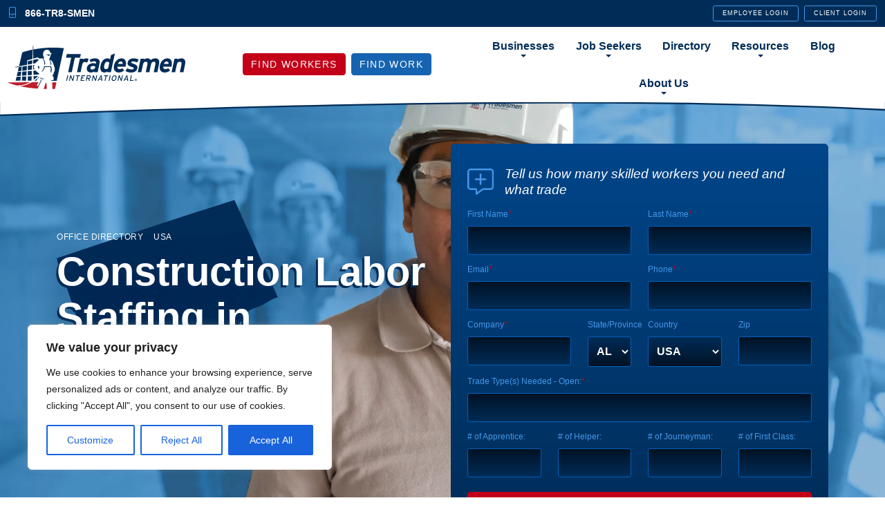

--- FILE ---
content_type: text/html; charset=UTF-8
request_url: https://www.tradesmeninternational.com/directory_location/usa/connecticut/
body_size: 22824
content:
<!doctype html>
<html lang="en-US">
  <head>
    <meta charset="utf-8" />
    <meta http-equiv="x-ua-compatible" content="ie=edge" />
    <meta name="viewport" content="width=device-width, initial-scale=1, shrink-to-fit=no" />
    <meta name="facebook-domain-verification" content="wskn3490t42rcwmlg8leqbj4ozzr3h" />
    <script>(function(w,d,s,l,i){w[l]=w[l]||[];w[l].push({'gtm.start':
    new Date().getTime(),event:'gtm.js'});var f=d.getElementsByTagName(s)[0],
    j=d.createElement(s),dl=l!='dataLayer'?'&l='+l:'';j.async=true;j.src=
    'https://www.googletagmanager.com/gtm.js?id='+i+dl;f.parentNode.insertBefore(j,f);
    })(window,document,'script','dataLayer','GTM-5QHW2ZZ');</script>
    <link rel="apple-touch-icon" sizes="180x180" href="https://www.tradesmeninternational.com/wp-content/themes/tradesmen-international/public/images/favicons/apple-touch-icon.16ef17.png" />
    <link rel="icon" type="image/png" sizes="32x32" href="https://www.tradesmeninternational.com/wp-content/themes/tradesmen-international/public/images/favicons/favicon-32x32.6b6d69.png" />
    <link rel="icon" type="image/png" sizes="16x16" href="https://www.tradesmeninternational.com/wp-content/themes/tradesmen-international/public/images/favicons/favicon-16x16.08c37a.png" />
    <link rel="manifest" href="https://www.tradesmeninternational.com/wp-content/themes/tradesmen-international/public/images/favicons/site.5d6cf7.webmanifest" crossorigin="use-credentials" />
    <link rel="mask-icon" href="https://www.tradesmeninternational.com/wp-content/themes/tradesmen-international/public/images/favicons/safari-pinned-tab.3ca5e5.svg" color="#5bbad5" />
    <meta name="msapplication-TileColor" content="#ffffff" />
    <meta name="theme-color" content="#ffffff" />
    <title>Construction Labor Staffing in Connecticut &#8211; Tradesmen International</title>
<meta name='robots' content='max-image-preview:large' />
<link rel='dns-prefetch' href='//plausible.io' />
<link rel='dns-prefetch' href='//kit.fontawesome.com' />
<link rel='dns-prefetch' href='//cdnjs.cloudflare.com' />
<link rel='dns-prefetch' href='//cdn.jsdelivr.net' />
<link rel='stylesheet' id='wp-block-library-css' href='https://www.tradesmeninternational.com/wp-includes/css/dist/block-library/style.min.css?ver=6.5.4' media='all' />
<style id='safe-svg-svg-icon-style-inline-css'>
.safe-svg-cover{text-align:center}.safe-svg-cover .safe-svg-inside{display:inline-block;max-width:100%}.safe-svg-cover svg{height:100%;max-height:100%;max-width:100%;width:100%}
</style>
<link rel='stylesheet' id='gts-style-css-css' href='https://www.tradesmeninternational.com/wp-content/plugins/testimonials-slider-block/dist/blocks.style.build.css?ver=6.5.4' media='all' />
<link rel='stylesheet' id='font-awesome-css' href='https://www.tradesmeninternational.com/wp-content/plugins/testimonials-slider-block/lib/css/fontawesome.min.css?ver=6.5.4' media='all' />
<link rel='stylesheet' id='bootstrap-style-css' href='https://www.tradesmeninternational.com/wp-content/plugins/testimonials-slider-block/lib/css/bootstrap.min.css?ver=6.5.4' media='all' />
<style id='global-styles-inline-css'>
body{--wp--preset--color--black: #000000;--wp--preset--color--cyan-bluish-gray: #abb8c3;--wp--preset--color--white: #ffffff;--wp--preset--color--pale-pink: #f78da7;--wp--preset--color--vivid-red: #cf2e2e;--wp--preset--color--luminous-vivid-orange: #ff6900;--wp--preset--color--luminous-vivid-amber: #fcb900;--wp--preset--color--light-green-cyan: #7bdcb5;--wp--preset--color--vivid-green-cyan: #00d084;--wp--preset--color--pale-cyan-blue: #8ed1fc;--wp--preset--color--vivid-cyan-blue: #0693e3;--wp--preset--color--vivid-purple: #9b51e0;--wp--preset--color--primary: #525ddc;--wp--preset--gradient--vivid-cyan-blue-to-vivid-purple: linear-gradient(135deg,rgba(6,147,227,1) 0%,rgb(155,81,224) 100%);--wp--preset--gradient--light-green-cyan-to-vivid-green-cyan: linear-gradient(135deg,rgb(122,220,180) 0%,rgb(0,208,130) 100%);--wp--preset--gradient--luminous-vivid-amber-to-luminous-vivid-orange: linear-gradient(135deg,rgba(252,185,0,1) 0%,rgba(255,105,0,1) 100%);--wp--preset--gradient--luminous-vivid-orange-to-vivid-red: linear-gradient(135deg,rgba(255,105,0,1) 0%,rgb(207,46,46) 100%);--wp--preset--gradient--very-light-gray-to-cyan-bluish-gray: linear-gradient(135deg,rgb(238,238,238) 0%,rgb(169,184,195) 100%);--wp--preset--gradient--cool-to-warm-spectrum: linear-gradient(135deg,rgb(74,234,220) 0%,rgb(151,120,209) 20%,rgb(207,42,186) 40%,rgb(238,44,130) 60%,rgb(251,105,98) 80%,rgb(254,248,76) 100%);--wp--preset--gradient--blush-light-purple: linear-gradient(135deg,rgb(255,206,236) 0%,rgb(152,150,240) 100%);--wp--preset--gradient--blush-bordeaux: linear-gradient(135deg,rgb(254,205,165) 0%,rgb(254,45,45) 50%,rgb(107,0,62) 100%);--wp--preset--gradient--luminous-dusk: linear-gradient(135deg,rgb(255,203,112) 0%,rgb(199,81,192) 50%,rgb(65,88,208) 100%);--wp--preset--gradient--pale-ocean: linear-gradient(135deg,rgb(255,245,203) 0%,rgb(182,227,212) 50%,rgb(51,167,181) 100%);--wp--preset--gradient--electric-grass: linear-gradient(135deg,rgb(202,248,128) 0%,rgb(113,206,126) 100%);--wp--preset--gradient--midnight: linear-gradient(135deg,rgb(2,3,129) 0%,rgb(40,116,252) 100%);--wp--preset--font-size--small: 13px;--wp--preset--font-size--medium: 20px;--wp--preset--font-size--large: 36px;--wp--preset--font-size--x-large: 42px;--wp--preset--spacing--20: 0.44rem;--wp--preset--spacing--30: 0.67rem;--wp--preset--spacing--40: 1rem;--wp--preset--spacing--50: 1.5rem;--wp--preset--spacing--60: 2.25rem;--wp--preset--spacing--70: 3.38rem;--wp--preset--spacing--80: 5.06rem;--wp--preset--shadow--natural: 6px 6px 9px rgba(0, 0, 0, 0.2);--wp--preset--shadow--deep: 12px 12px 50px rgba(0, 0, 0, 0.4);--wp--preset--shadow--sharp: 6px 6px 0px rgba(0, 0, 0, 0.2);--wp--preset--shadow--outlined: 6px 6px 0px -3px rgba(255, 255, 255, 1), 6px 6px rgba(0, 0, 0, 1);--wp--preset--shadow--crisp: 6px 6px 0px rgba(0, 0, 0, 1);}body { margin: 0; }.wp-site-blocks > .alignleft { float: left; margin-right: 2em; }.wp-site-blocks > .alignright { float: right; margin-left: 2em; }.wp-site-blocks > .aligncenter { justify-content: center; margin-left: auto; margin-right: auto; }:where(.is-layout-flex){gap: 0.5em;}:where(.is-layout-grid){gap: 0.5em;}body .is-layout-flow > .alignleft{float: left;margin-inline-start: 0;margin-inline-end: 2em;}body .is-layout-flow > .alignright{float: right;margin-inline-start: 2em;margin-inline-end: 0;}body .is-layout-flow > .aligncenter{margin-left: auto !important;margin-right: auto !important;}body .is-layout-constrained > .alignleft{float: left;margin-inline-start: 0;margin-inline-end: 2em;}body .is-layout-constrained > .alignright{float: right;margin-inline-start: 2em;margin-inline-end: 0;}body .is-layout-constrained > .aligncenter{margin-left: auto !important;margin-right: auto !important;}body .is-layout-constrained > :where(:not(.alignleft):not(.alignright):not(.alignfull)){margin-left: auto !important;margin-right: auto !important;}body .is-layout-flex{display: flex;}body .is-layout-flex{flex-wrap: wrap;align-items: center;}body .is-layout-flex > *{margin: 0;}body .is-layout-grid{display: grid;}body .is-layout-grid > *{margin: 0;}body{padding-top: 0px;padding-right: 0px;padding-bottom: 0px;padding-left: 0px;}a:where(:not(.wp-element-button)){text-decoration: underline;}.wp-element-button, .wp-block-button__link{background-color: #32373c;border-width: 0;color: #fff;font-family: inherit;font-size: inherit;line-height: inherit;padding: calc(0.667em + 2px) calc(1.333em + 2px);text-decoration: none;}.has-black-color{color: var(--wp--preset--color--black) !important;}.has-cyan-bluish-gray-color{color: var(--wp--preset--color--cyan-bluish-gray) !important;}.has-white-color{color: var(--wp--preset--color--white) !important;}.has-pale-pink-color{color: var(--wp--preset--color--pale-pink) !important;}.has-vivid-red-color{color: var(--wp--preset--color--vivid-red) !important;}.has-luminous-vivid-orange-color{color: var(--wp--preset--color--luminous-vivid-orange) !important;}.has-luminous-vivid-amber-color{color: var(--wp--preset--color--luminous-vivid-amber) !important;}.has-light-green-cyan-color{color: var(--wp--preset--color--light-green-cyan) !important;}.has-vivid-green-cyan-color{color: var(--wp--preset--color--vivid-green-cyan) !important;}.has-pale-cyan-blue-color{color: var(--wp--preset--color--pale-cyan-blue) !important;}.has-vivid-cyan-blue-color{color: var(--wp--preset--color--vivid-cyan-blue) !important;}.has-vivid-purple-color{color: var(--wp--preset--color--vivid-purple) !important;}.has-primary-color{color: var(--wp--preset--color--primary) !important;}.has-black-background-color{background-color: var(--wp--preset--color--black) !important;}.has-cyan-bluish-gray-background-color{background-color: var(--wp--preset--color--cyan-bluish-gray) !important;}.has-white-background-color{background-color: var(--wp--preset--color--white) !important;}.has-pale-pink-background-color{background-color: var(--wp--preset--color--pale-pink) !important;}.has-vivid-red-background-color{background-color: var(--wp--preset--color--vivid-red) !important;}.has-luminous-vivid-orange-background-color{background-color: var(--wp--preset--color--luminous-vivid-orange) !important;}.has-luminous-vivid-amber-background-color{background-color: var(--wp--preset--color--luminous-vivid-amber) !important;}.has-light-green-cyan-background-color{background-color: var(--wp--preset--color--light-green-cyan) !important;}.has-vivid-green-cyan-background-color{background-color: var(--wp--preset--color--vivid-green-cyan) !important;}.has-pale-cyan-blue-background-color{background-color: var(--wp--preset--color--pale-cyan-blue) !important;}.has-vivid-cyan-blue-background-color{background-color: var(--wp--preset--color--vivid-cyan-blue) !important;}.has-vivid-purple-background-color{background-color: var(--wp--preset--color--vivid-purple) !important;}.has-primary-background-color{background-color: var(--wp--preset--color--primary) !important;}.has-black-border-color{border-color: var(--wp--preset--color--black) !important;}.has-cyan-bluish-gray-border-color{border-color: var(--wp--preset--color--cyan-bluish-gray) !important;}.has-white-border-color{border-color: var(--wp--preset--color--white) !important;}.has-pale-pink-border-color{border-color: var(--wp--preset--color--pale-pink) !important;}.has-vivid-red-border-color{border-color: var(--wp--preset--color--vivid-red) !important;}.has-luminous-vivid-orange-border-color{border-color: var(--wp--preset--color--luminous-vivid-orange) !important;}.has-luminous-vivid-amber-border-color{border-color: var(--wp--preset--color--luminous-vivid-amber) !important;}.has-light-green-cyan-border-color{border-color: var(--wp--preset--color--light-green-cyan) !important;}.has-vivid-green-cyan-border-color{border-color: var(--wp--preset--color--vivid-green-cyan) !important;}.has-pale-cyan-blue-border-color{border-color: var(--wp--preset--color--pale-cyan-blue) !important;}.has-vivid-cyan-blue-border-color{border-color: var(--wp--preset--color--vivid-cyan-blue) !important;}.has-vivid-purple-border-color{border-color: var(--wp--preset--color--vivid-purple) !important;}.has-primary-border-color{border-color: var(--wp--preset--color--primary) !important;}.has-vivid-cyan-blue-to-vivid-purple-gradient-background{background: var(--wp--preset--gradient--vivid-cyan-blue-to-vivid-purple) !important;}.has-light-green-cyan-to-vivid-green-cyan-gradient-background{background: var(--wp--preset--gradient--light-green-cyan-to-vivid-green-cyan) !important;}.has-luminous-vivid-amber-to-luminous-vivid-orange-gradient-background{background: var(--wp--preset--gradient--luminous-vivid-amber-to-luminous-vivid-orange) !important;}.has-luminous-vivid-orange-to-vivid-red-gradient-background{background: var(--wp--preset--gradient--luminous-vivid-orange-to-vivid-red) !important;}.has-very-light-gray-to-cyan-bluish-gray-gradient-background{background: var(--wp--preset--gradient--very-light-gray-to-cyan-bluish-gray) !important;}.has-cool-to-warm-spectrum-gradient-background{background: var(--wp--preset--gradient--cool-to-warm-spectrum) !important;}.has-blush-light-purple-gradient-background{background: var(--wp--preset--gradient--blush-light-purple) !important;}.has-blush-bordeaux-gradient-background{background: var(--wp--preset--gradient--blush-bordeaux) !important;}.has-luminous-dusk-gradient-background{background: var(--wp--preset--gradient--luminous-dusk) !important;}.has-pale-ocean-gradient-background{background: var(--wp--preset--gradient--pale-ocean) !important;}.has-electric-grass-gradient-background{background: var(--wp--preset--gradient--electric-grass) !important;}.has-midnight-gradient-background{background: var(--wp--preset--gradient--midnight) !important;}.has-small-font-size{font-size: var(--wp--preset--font-size--small) !important;}.has-medium-font-size{font-size: var(--wp--preset--font-size--medium) !important;}.has-large-font-size{font-size: var(--wp--preset--font-size--large) !important;}.has-x-large-font-size{font-size: var(--wp--preset--font-size--x-large) !important;}
.wp-block-navigation a:where(:not(.wp-element-button)){color: inherit;}
:where(.wp-block-post-template.is-layout-flex){gap: 1.25em;}:where(.wp-block-post-template.is-layout-grid){gap: 1.25em;}
:where(.wp-block-columns.is-layout-flex){gap: 2em;}:where(.wp-block-columns.is-layout-grid){gap: 2em;}
.wp-block-pullquote{font-size: 1.5em;line-height: 1.6;}
</style>
<link rel='stylesheet' id='pb-accordion-blocks-style-css' href='https://www.tradesmeninternational.com/wp-content/plugins/accordion-blocks/build/index.css?ver=1.5.0' media='all' />
<link rel='stylesheet' id='select2-css' href='https://cdn.jsdelivr.net/npm/select2@4.1.0-rc.0/dist/css/select2.min.css?ver=6.5.4' media='all' />
<link rel='stylesheet' id='app/0-css' href='https://www.tradesmeninternational.com/wp-content/themes/tradesmen-international/public/app/entry.9ec49c.css' media='all' />
<script id="cookie-law-info-js-extra">
var _ckyConfig = {"_ipData":[],"_assetsURL":"https:\/\/www.tradesmeninternational.com\/wp-content\/plugins\/cookie-law-info\/lite\/frontend\/images\/","_publicURL":"https:\/\/www.tradesmeninternational.com","_expiry":"365","_categories":[{"name":"Necessary","slug":"necessary","isNecessary":true,"ccpaDoNotSell":true,"cookies":[],"active":true,"defaultConsent":{"gdpr":true,"ccpa":true}},{"name":"Functional","slug":"functional","isNecessary":false,"ccpaDoNotSell":true,"cookies":[],"active":true,"defaultConsent":{"gdpr":false,"ccpa":false}},{"name":"Analytics","slug":"analytics","isNecessary":false,"ccpaDoNotSell":true,"cookies":[],"active":true,"defaultConsent":{"gdpr":false,"ccpa":false}},{"name":"Performance","slug":"performance","isNecessary":false,"ccpaDoNotSell":true,"cookies":[],"active":true,"defaultConsent":{"gdpr":false,"ccpa":false}},{"name":"Advertisement","slug":"advertisement","isNecessary":false,"ccpaDoNotSell":true,"cookies":[],"active":true,"defaultConsent":{"gdpr":false,"ccpa":false}}],"_activeLaw":"gdpr","_rootDomain":"","_block":"1","_showBanner":"1","_bannerConfig":{"settings":{"type":"box","preferenceCenterType":"popup","position":"bottom-left","applicableLaw":"gdpr"},"behaviours":{"reloadBannerOnAccept":false,"loadAnalyticsByDefault":false,"animations":{"onLoad":"animate","onHide":"sticky"}},"config":{"revisitConsent":{"status":true,"tag":"revisit-consent","position":"bottom-left","meta":{"url":"#"},"styles":{"background-color":"#0056A7"},"elements":{"title":{"type":"text","tag":"revisit-consent-title","status":true,"styles":{"color":"#0056a7"}}}},"preferenceCenter":{"toggle":{"status":true,"tag":"detail-category-toggle","type":"toggle","states":{"active":{"styles":{"background-color":"#1863DC"}},"inactive":{"styles":{"background-color":"#D0D5D2"}}}}},"categoryPreview":{"status":false,"toggle":{"status":true,"tag":"detail-category-preview-toggle","type":"toggle","states":{"active":{"styles":{"background-color":"#1863DC"}},"inactive":{"styles":{"background-color":"#D0D5D2"}}}}},"videoPlaceholder":{"status":true,"styles":{"background-color":"#000000","border-color":"#000000cc","color":"#ffffff"}},"readMore":{"status":false,"tag":"readmore-button","type":"link","meta":{"noFollow":true,"newTab":true},"styles":{"color":"#1863DC","background-color":"transparent","border-color":"transparent"}},"auditTable":{"status":true},"optOption":{"status":true,"toggle":{"status":true,"tag":"optout-option-toggle","type":"toggle","states":{"active":{"styles":{"background-color":"#1863dc"}},"inactive":{"styles":{"background-color":"#FFFFFF"}}}}}}},"_version":"3.3.5","_logConsent":"1","_tags":[{"tag":"accept-button","styles":{"color":"#FFFFFF","background-color":"#1863DC","border-color":"#1863DC"}},{"tag":"reject-button","styles":{"color":"#1863DC","background-color":"transparent","border-color":"#1863DC"}},{"tag":"settings-button","styles":{"color":"#1863DC","background-color":"transparent","border-color":"#1863DC"}},{"tag":"readmore-button","styles":{"color":"#1863DC","background-color":"transparent","border-color":"transparent"}},{"tag":"donotsell-button","styles":{"color":"#1863DC","background-color":"transparent","border-color":"transparent"}},{"tag":"accept-button","styles":{"color":"#FFFFFF","background-color":"#1863DC","border-color":"#1863DC"}},{"tag":"revisit-consent","styles":{"background-color":"#0056A7"}}],"_shortCodes":[{"key":"cky_readmore","content":"<a href=\"#\" class=\"cky-policy\" aria-label=\"Read More\" target=\"_blank\" rel=\"noopener\" data-cky-tag=\"readmore-button\">Read More<\/a>","tag":"readmore-button","status":false,"attributes":{"rel":"nofollow","target":"_blank"}},{"key":"cky_show_desc","content":"<button class=\"cky-show-desc-btn\" data-cky-tag=\"show-desc-button\" aria-label=\"Show more\">Show more<\/button>","tag":"show-desc-button","status":true,"attributes":[]},{"key":"cky_hide_desc","content":"<button class=\"cky-show-desc-btn\" data-cky-tag=\"hide-desc-button\" aria-label=\"Show less\">Show less<\/button>","tag":"hide-desc-button","status":true,"attributes":[]},{"key":"cky_category_toggle_label","content":"[cky_{{status}}_category_label] [cky_preference_{{category_slug}}_title]","tag":"","status":true,"attributes":[]},{"key":"cky_enable_category_label","content":"Enable","tag":"","status":true,"attributes":[]},{"key":"cky_disable_category_label","content":"Disable","tag":"","status":true,"attributes":[]},{"key":"cky_video_placeholder","content":"<div class=\"video-placeholder-normal\" data-cky-tag=\"video-placeholder\" id=\"[UNIQUEID]\"><p class=\"video-placeholder-text-normal\" data-cky-tag=\"placeholder-title\">Please accept the cookie consent<\/p><\/div>","tag":"","status":true,"attributes":[]},{"key":"cky_enable_optout_label","content":"Enable","tag":"","status":true,"attributes":[]},{"key":"cky_disable_optout_label","content":"Disable","tag":"","status":true,"attributes":[]},{"key":"cky_optout_toggle_label","content":"[cky_{{status}}_optout_label] [cky_optout_option_title]","tag":"","status":true,"attributes":[]},{"key":"cky_optout_option_title","content":"Do Not Sell or Share My Personal Information","tag":"","status":true,"attributes":[]},{"key":"cky_optout_close_label","content":"Close","tag":"","status":true,"attributes":[]},{"key":"cky_preference_close_label","content":"Close","tag":"","status":true,"attributes":[]}],"_rtl":"","_language":"en","_providersToBlock":[]};
var _ckyStyles = {"css":".cky-overlay{background: #000000; opacity: 0.4; position: fixed; top: 0; left: 0; width: 100%; height: 100%; z-index: 99999999;}.cky-hide{display: none;}.cky-btn-revisit-wrapper{display: flex; align-items: center; justify-content: center; background: #0056a7; width: 45px; height: 45px; border-radius: 50%; position: fixed; z-index: 999999; cursor: pointer;}.cky-revisit-bottom-left{bottom: 15px; left: 15px;}.cky-revisit-bottom-right{bottom: 15px; right: 15px;}.cky-btn-revisit-wrapper .cky-btn-revisit{display: flex; align-items: center; justify-content: center; background: none; border: none; cursor: pointer; position: relative; margin: 0; padding: 0;}.cky-btn-revisit-wrapper .cky-btn-revisit img{max-width: fit-content; margin: 0; height: 30px; width: 30px;}.cky-revisit-bottom-left:hover::before{content: attr(data-tooltip); position: absolute; background: #4e4b66; color: #ffffff; left: calc(100% + 7px); font-size: 12px; line-height: 16px; width: max-content; padding: 4px 8px; border-radius: 4px;}.cky-revisit-bottom-left:hover::after{position: absolute; content: \"\"; border: 5px solid transparent; left: calc(100% + 2px); border-left-width: 0; border-right-color: #4e4b66;}.cky-revisit-bottom-right:hover::before{content: attr(data-tooltip); position: absolute; background: #4e4b66; color: #ffffff; right: calc(100% + 7px); font-size: 12px; line-height: 16px; width: max-content; padding: 4px 8px; border-radius: 4px;}.cky-revisit-bottom-right:hover::after{position: absolute; content: \"\"; border: 5px solid transparent; right: calc(100% + 2px); border-right-width: 0; border-left-color: #4e4b66;}.cky-revisit-hide{display: none;}.cky-consent-container{position: fixed; width: 440px; box-sizing: border-box; z-index: 9999999; border-radius: 6px;}.cky-consent-container .cky-consent-bar{background: #ffffff; border: 1px solid; padding: 20px 26px; box-shadow: 0 -1px 10px 0 #acabab4d; border-radius: 6px;}.cky-box-bottom-left{bottom: 40px; left: 40px;}.cky-box-bottom-right{bottom: 40px; right: 40px;}.cky-box-top-left{top: 40px; left: 40px;}.cky-box-top-right{top: 40px; right: 40px;}.cky-custom-brand-logo-wrapper .cky-custom-brand-logo{width: 100px; height: auto; margin: 0 0 12px 0;}.cky-notice .cky-title{color: #212121; font-weight: 700; font-size: 18px; line-height: 24px; margin: 0 0 12px 0;}.cky-notice-des *,.cky-preference-content-wrapper *,.cky-accordion-header-des *,.cky-gpc-wrapper .cky-gpc-desc *{font-size: 14px;}.cky-notice-des{color: #212121; font-size: 14px; line-height: 24px; font-weight: 400;}.cky-notice-des img{height: 25px; width: 25px;}.cky-consent-bar .cky-notice-des p,.cky-gpc-wrapper .cky-gpc-desc p,.cky-preference-body-wrapper .cky-preference-content-wrapper p,.cky-accordion-header-wrapper .cky-accordion-header-des p,.cky-cookie-des-table li div:last-child p{color: inherit; margin-top: 0; overflow-wrap: break-word;}.cky-notice-des P:last-child,.cky-preference-content-wrapper p:last-child,.cky-cookie-des-table li div:last-child p:last-child,.cky-gpc-wrapper .cky-gpc-desc p:last-child{margin-bottom: 0;}.cky-notice-des a.cky-policy,.cky-notice-des button.cky-policy{font-size: 14px; color: #1863dc; white-space: nowrap; cursor: pointer; background: transparent; border: 1px solid; text-decoration: underline;}.cky-notice-des button.cky-policy{padding: 0;}.cky-notice-des a.cky-policy:focus-visible,.cky-notice-des button.cky-policy:focus-visible,.cky-preference-content-wrapper .cky-show-desc-btn:focus-visible,.cky-accordion-header .cky-accordion-btn:focus-visible,.cky-preference-header .cky-btn-close:focus-visible,.cky-switch input[type=\"checkbox\"]:focus-visible,.cky-footer-wrapper a:focus-visible,.cky-btn:focus-visible{outline: 2px solid #1863dc; outline-offset: 2px;}.cky-btn:focus:not(:focus-visible),.cky-accordion-header .cky-accordion-btn:focus:not(:focus-visible),.cky-preference-content-wrapper .cky-show-desc-btn:focus:not(:focus-visible),.cky-btn-revisit-wrapper .cky-btn-revisit:focus:not(:focus-visible),.cky-preference-header .cky-btn-close:focus:not(:focus-visible),.cky-consent-bar .cky-banner-btn-close:focus:not(:focus-visible){outline: 0;}button.cky-show-desc-btn:not(:hover):not(:active){color: #1863dc; background: transparent;}button.cky-accordion-btn:not(:hover):not(:active),button.cky-banner-btn-close:not(:hover):not(:active),button.cky-btn-revisit:not(:hover):not(:active),button.cky-btn-close:not(:hover):not(:active){background: transparent;}.cky-consent-bar button:hover,.cky-modal.cky-modal-open button:hover,.cky-consent-bar button:focus,.cky-modal.cky-modal-open button:focus{text-decoration: none;}.cky-notice-btn-wrapper{display: flex; justify-content: flex-start; align-items: center; flex-wrap: wrap; margin-top: 16px;}.cky-notice-btn-wrapper .cky-btn{text-shadow: none; box-shadow: none;}.cky-btn{flex: auto; max-width: 100%; font-size: 14px; font-family: inherit; line-height: 24px; padding: 8px; font-weight: 500; margin: 0 8px 0 0; border-radius: 2px; cursor: pointer; text-align: center; text-transform: none; min-height: 0;}.cky-btn:hover{opacity: 0.8;}.cky-btn-customize{color: #1863dc; background: transparent; border: 2px solid #1863dc;}.cky-btn-reject{color: #1863dc; background: transparent; border: 2px solid #1863dc;}.cky-btn-accept{background: #1863dc; color: #ffffff; border: 2px solid #1863dc;}.cky-btn:last-child{margin-right: 0;}@media (max-width: 576px){.cky-box-bottom-left{bottom: 0; left: 0;}.cky-box-bottom-right{bottom: 0; right: 0;}.cky-box-top-left{top: 0; left: 0;}.cky-box-top-right{top: 0; right: 0;}}@media (max-width: 440px){.cky-box-bottom-left, .cky-box-bottom-right, .cky-box-top-left, .cky-box-top-right{width: 100%; max-width: 100%;}.cky-consent-container .cky-consent-bar{padding: 20px 0;}.cky-custom-brand-logo-wrapper, .cky-notice .cky-title, .cky-notice-des, .cky-notice-btn-wrapper{padding: 0 24px;}.cky-notice-des{max-height: 40vh; overflow-y: scroll;}.cky-notice-btn-wrapper{flex-direction: column; margin-top: 0;}.cky-btn{width: 100%; margin: 10px 0 0 0;}.cky-notice-btn-wrapper .cky-btn-customize{order: 2;}.cky-notice-btn-wrapper .cky-btn-reject{order: 3;}.cky-notice-btn-wrapper .cky-btn-accept{order: 1; margin-top: 16px;}}@media (max-width: 352px){.cky-notice .cky-title{font-size: 16px;}.cky-notice-des *{font-size: 12px;}.cky-notice-des, .cky-btn{font-size: 12px;}}.cky-modal.cky-modal-open{display: flex; visibility: visible; -webkit-transform: translate(-50%, -50%); -moz-transform: translate(-50%, -50%); -ms-transform: translate(-50%, -50%); -o-transform: translate(-50%, -50%); transform: translate(-50%, -50%); top: 50%; left: 50%; transition: all 1s ease;}.cky-modal{box-shadow: 0 32px 68px rgba(0, 0, 0, 0.3); margin: 0 auto; position: fixed; max-width: 100%; background: #ffffff; top: 50%; box-sizing: border-box; border-radius: 6px; z-index: 999999999; color: #212121; -webkit-transform: translate(-50%, 100%); -moz-transform: translate(-50%, 100%); -ms-transform: translate(-50%, 100%); -o-transform: translate(-50%, 100%); transform: translate(-50%, 100%); visibility: hidden; transition: all 0s ease;}.cky-preference-center{max-height: 79vh; overflow: hidden; width: 845px; overflow: hidden; flex: 1 1 0; display: flex; flex-direction: column; border-radius: 6px;}.cky-preference-header{display: flex; align-items: center; justify-content: space-between; padding: 22px 24px; border-bottom: 1px solid;}.cky-preference-header .cky-preference-title{font-size: 18px; font-weight: 700; line-height: 24px;}.cky-preference-header .cky-btn-close{margin: 0; cursor: pointer; vertical-align: middle; padding: 0; background: none; border: none; width: auto; height: auto; min-height: 0; line-height: 0; text-shadow: none; box-shadow: none;}.cky-preference-header .cky-btn-close img{margin: 0; height: 10px; width: 10px;}.cky-preference-body-wrapper{padding: 0 24px; flex: 1; overflow: auto; box-sizing: border-box;}.cky-preference-content-wrapper,.cky-gpc-wrapper .cky-gpc-desc{font-size: 14px; line-height: 24px; font-weight: 400; padding: 12px 0;}.cky-preference-content-wrapper{border-bottom: 1px solid;}.cky-preference-content-wrapper img{height: 25px; width: 25px;}.cky-preference-content-wrapper .cky-show-desc-btn{font-size: 14px; font-family: inherit; color: #1863dc; text-decoration: none; line-height: 24px; padding: 0; margin: 0; white-space: nowrap; cursor: pointer; background: transparent; border-color: transparent; text-transform: none; min-height: 0; text-shadow: none; box-shadow: none;}.cky-accordion-wrapper{margin-bottom: 10px;}.cky-accordion{border-bottom: 1px solid;}.cky-accordion:last-child{border-bottom: none;}.cky-accordion .cky-accordion-item{display: flex; margin-top: 10px;}.cky-accordion .cky-accordion-body{display: none;}.cky-accordion.cky-accordion-active .cky-accordion-body{display: block; padding: 0 22px; margin-bottom: 16px;}.cky-accordion-header-wrapper{cursor: pointer; width: 100%;}.cky-accordion-item .cky-accordion-header{display: flex; justify-content: space-between; align-items: center;}.cky-accordion-header .cky-accordion-btn{font-size: 16px; font-family: inherit; color: #212121; line-height: 24px; background: none; border: none; font-weight: 700; padding: 0; margin: 0; cursor: pointer; text-transform: none; min-height: 0; text-shadow: none; box-shadow: none;}.cky-accordion-header .cky-always-active{color: #008000; font-weight: 600; line-height: 24px; font-size: 14px;}.cky-accordion-header-des{font-size: 14px; line-height: 24px; margin: 10px 0 16px 0;}.cky-accordion-chevron{margin-right: 22px; position: relative; cursor: pointer;}.cky-accordion-chevron-hide{display: none;}.cky-accordion .cky-accordion-chevron i::before{content: \"\"; position: absolute; border-right: 1.4px solid; border-bottom: 1.4px solid; border-color: inherit; height: 6px; width: 6px; -webkit-transform: rotate(-45deg); -moz-transform: rotate(-45deg); -ms-transform: rotate(-45deg); -o-transform: rotate(-45deg); transform: rotate(-45deg); transition: all 0.2s ease-in-out; top: 8px;}.cky-accordion.cky-accordion-active .cky-accordion-chevron i::before{-webkit-transform: rotate(45deg); -moz-transform: rotate(45deg); -ms-transform: rotate(45deg); -o-transform: rotate(45deg); transform: rotate(45deg);}.cky-audit-table{background: #f4f4f4; border-radius: 6px;}.cky-audit-table .cky-empty-cookies-text{color: inherit; font-size: 12px; line-height: 24px; margin: 0; padding: 10px;}.cky-audit-table .cky-cookie-des-table{font-size: 12px; line-height: 24px; font-weight: normal; padding: 15px 10px; border-bottom: 1px solid; border-bottom-color: inherit; margin: 0;}.cky-audit-table .cky-cookie-des-table:last-child{border-bottom: none;}.cky-audit-table .cky-cookie-des-table li{list-style-type: none; display: flex; padding: 3px 0;}.cky-audit-table .cky-cookie-des-table li:first-child{padding-top: 0;}.cky-cookie-des-table li div:first-child{width: 100px; font-weight: 600; word-break: break-word; word-wrap: break-word;}.cky-cookie-des-table li div:last-child{flex: 1; word-break: break-word; word-wrap: break-word; margin-left: 8px;}.cky-footer-shadow{display: block; width: 100%; height: 40px; background: linear-gradient(180deg, rgba(255, 255, 255, 0) 0%, #ffffff 100%); position: absolute; bottom: calc(100% - 1px);}.cky-footer-wrapper{position: relative;}.cky-prefrence-btn-wrapper{display: flex; flex-wrap: wrap; align-items: center; justify-content: center; padding: 22px 24px; border-top: 1px solid;}.cky-prefrence-btn-wrapper .cky-btn{flex: auto; max-width: 100%; text-shadow: none; box-shadow: none;}.cky-btn-preferences{color: #1863dc; background: transparent; border: 2px solid #1863dc;}.cky-preference-header,.cky-preference-body-wrapper,.cky-preference-content-wrapper,.cky-accordion-wrapper,.cky-accordion,.cky-accordion-wrapper,.cky-footer-wrapper,.cky-prefrence-btn-wrapper{border-color: inherit;}@media (max-width: 845px){.cky-modal{max-width: calc(100% - 16px);}}@media (max-width: 576px){.cky-modal{max-width: 100%;}.cky-preference-center{max-height: 100vh;}.cky-prefrence-btn-wrapper{flex-direction: column;}.cky-accordion.cky-accordion-active .cky-accordion-body{padding-right: 0;}.cky-prefrence-btn-wrapper .cky-btn{width: 100%; margin: 10px 0 0 0;}.cky-prefrence-btn-wrapper .cky-btn-reject{order: 3;}.cky-prefrence-btn-wrapper .cky-btn-accept{order: 1; margin-top: 0;}.cky-prefrence-btn-wrapper .cky-btn-preferences{order: 2;}}@media (max-width: 425px){.cky-accordion-chevron{margin-right: 15px;}.cky-notice-btn-wrapper{margin-top: 0;}.cky-accordion.cky-accordion-active .cky-accordion-body{padding: 0 15px;}}@media (max-width: 352px){.cky-preference-header .cky-preference-title{font-size: 16px;}.cky-preference-header{padding: 16px 24px;}.cky-preference-content-wrapper *, .cky-accordion-header-des *{font-size: 12px;}.cky-preference-content-wrapper, .cky-preference-content-wrapper .cky-show-more, .cky-accordion-header .cky-always-active, .cky-accordion-header-des, .cky-preference-content-wrapper .cky-show-desc-btn, .cky-notice-des a.cky-policy{font-size: 12px;}.cky-accordion-header .cky-accordion-btn{font-size: 14px;}}.cky-switch{display: flex;}.cky-switch input[type=\"checkbox\"]{position: relative; width: 44px; height: 24px; margin: 0; background: #d0d5d2; -webkit-appearance: none; border-radius: 50px; cursor: pointer; outline: 0; border: none; top: 0;}.cky-switch input[type=\"checkbox\"]:checked{background: #1863dc;}.cky-switch input[type=\"checkbox\"]:before{position: absolute; content: \"\"; height: 20px; width: 20px; left: 2px; bottom: 2px; border-radius: 50%; background-color: white; -webkit-transition: 0.4s; transition: 0.4s; margin: 0;}.cky-switch input[type=\"checkbox\"]:after{display: none;}.cky-switch input[type=\"checkbox\"]:checked:before{-webkit-transform: translateX(20px); -ms-transform: translateX(20px); transform: translateX(20px);}@media (max-width: 425px){.cky-switch input[type=\"checkbox\"]{width: 38px; height: 21px;}.cky-switch input[type=\"checkbox\"]:before{height: 17px; width: 17px;}.cky-switch input[type=\"checkbox\"]:checked:before{-webkit-transform: translateX(17px); -ms-transform: translateX(17px); transform: translateX(17px);}}.cky-consent-bar .cky-banner-btn-close{position: absolute; right: 9px; top: 5px; background: none; border: none; cursor: pointer; padding: 0; margin: 0; min-height: 0; line-height: 0; height: auto; width: auto; text-shadow: none; box-shadow: none;}.cky-consent-bar .cky-banner-btn-close img{height: 9px; width: 9px; margin: 0;}.cky-notice-group{font-size: 14px; line-height: 24px; font-weight: 400; color: #212121;}.cky-notice-btn-wrapper .cky-btn-do-not-sell{font-size: 14px; line-height: 24px; padding: 6px 0; margin: 0; font-weight: 500; background: none; border-radius: 2px; border: none; cursor: pointer; text-align: left; color: #1863dc; background: transparent; border-color: transparent; box-shadow: none; text-shadow: none;}.cky-consent-bar .cky-banner-btn-close:focus-visible,.cky-notice-btn-wrapper .cky-btn-do-not-sell:focus-visible,.cky-opt-out-btn-wrapper .cky-btn:focus-visible,.cky-opt-out-checkbox-wrapper input[type=\"checkbox\"].cky-opt-out-checkbox:focus-visible{outline: 2px solid #1863dc; outline-offset: 2px;}@media (max-width: 440px){.cky-consent-container{width: 100%;}}@media (max-width: 352px){.cky-notice-des a.cky-policy, .cky-notice-btn-wrapper .cky-btn-do-not-sell{font-size: 12px;}}.cky-opt-out-wrapper{padding: 12px 0;}.cky-opt-out-wrapper .cky-opt-out-checkbox-wrapper{display: flex; align-items: center;}.cky-opt-out-checkbox-wrapper .cky-opt-out-checkbox-label{font-size: 16px; font-weight: 700; line-height: 24px; margin: 0 0 0 12px; cursor: pointer;}.cky-opt-out-checkbox-wrapper input[type=\"checkbox\"].cky-opt-out-checkbox{background-color: #ffffff; border: 1px solid black; width: 20px; height: 18.5px; margin: 0; -webkit-appearance: none; position: relative; display: flex; align-items: center; justify-content: center; border-radius: 2px; cursor: pointer;}.cky-opt-out-checkbox-wrapper input[type=\"checkbox\"].cky-opt-out-checkbox:checked{background-color: #1863dc; border: none;}.cky-opt-out-checkbox-wrapper input[type=\"checkbox\"].cky-opt-out-checkbox:checked::after{left: 6px; bottom: 4px; width: 7px; height: 13px; border: solid #ffffff; border-width: 0 3px 3px 0; border-radius: 2px; -webkit-transform: rotate(45deg); -ms-transform: rotate(45deg); transform: rotate(45deg); content: \"\"; position: absolute; box-sizing: border-box;}.cky-opt-out-checkbox-wrapper.cky-disabled .cky-opt-out-checkbox-label,.cky-opt-out-checkbox-wrapper.cky-disabled input[type=\"checkbox\"].cky-opt-out-checkbox{cursor: no-drop;}.cky-gpc-wrapper{margin: 0 0 0 32px;}.cky-footer-wrapper .cky-opt-out-btn-wrapper{display: flex; flex-wrap: wrap; align-items: center; justify-content: center; padding: 22px 24px;}.cky-opt-out-btn-wrapper .cky-btn{flex: auto; max-width: 100%; text-shadow: none; box-shadow: none;}.cky-opt-out-btn-wrapper .cky-btn-cancel{border: 1px solid #dedfe0; background: transparent; color: #858585;}.cky-opt-out-btn-wrapper .cky-btn-confirm{background: #1863dc; color: #ffffff; border: 1px solid #1863dc;}@media (max-width: 352px){.cky-opt-out-checkbox-wrapper .cky-opt-out-checkbox-label{font-size: 14px;}.cky-gpc-wrapper .cky-gpc-desc, .cky-gpc-wrapper .cky-gpc-desc *{font-size: 12px;}.cky-opt-out-checkbox-wrapper input[type=\"checkbox\"].cky-opt-out-checkbox{width: 16px; height: 16px;}.cky-opt-out-checkbox-wrapper input[type=\"checkbox\"].cky-opt-out-checkbox:checked::after{left: 5px; bottom: 4px; width: 3px; height: 9px;}.cky-gpc-wrapper{margin: 0 0 0 28px;}}.video-placeholder-youtube{background-size: 100% 100%; background-position: center; background-repeat: no-repeat; background-color: #b2b0b059; position: relative; display: flex; align-items: center; justify-content: center; max-width: 100%;}.video-placeholder-text-youtube{text-align: center; align-items: center; padding: 10px 16px; background-color: #000000cc; color: #ffffff; border: 1px solid; border-radius: 2px; cursor: pointer;}.video-placeholder-normal{background-image: url(\"\/wp-content\/plugins\/cookie-law-info\/lite\/frontend\/images\/placeholder.svg\"); background-size: 80px; background-position: center; background-repeat: no-repeat; background-color: #b2b0b059; position: relative; display: flex; align-items: flex-end; justify-content: center; max-width: 100%;}.video-placeholder-text-normal{align-items: center; padding: 10px 16px; text-align: center; border: 1px solid; border-radius: 2px; cursor: pointer;}.cky-rtl{direction: rtl; text-align: right;}.cky-rtl .cky-banner-btn-close{left: 9px; right: auto;}.cky-rtl .cky-notice-btn-wrapper .cky-btn:last-child{margin-right: 8px;}.cky-rtl .cky-notice-btn-wrapper .cky-btn:first-child{margin-right: 0;}.cky-rtl .cky-notice-btn-wrapper{margin-left: 0; margin-right: 15px;}.cky-rtl .cky-prefrence-btn-wrapper .cky-btn{margin-right: 8px;}.cky-rtl .cky-prefrence-btn-wrapper .cky-btn:first-child{margin-right: 0;}.cky-rtl .cky-accordion .cky-accordion-chevron i::before{border: none; border-left: 1.4px solid; border-top: 1.4px solid; left: 12px;}.cky-rtl .cky-accordion.cky-accordion-active .cky-accordion-chevron i::before{-webkit-transform: rotate(-135deg); -moz-transform: rotate(-135deg); -ms-transform: rotate(-135deg); -o-transform: rotate(-135deg); transform: rotate(-135deg);}@media (max-width: 768px){.cky-rtl .cky-notice-btn-wrapper{margin-right: 0;}}@media (max-width: 576px){.cky-rtl .cky-notice-btn-wrapper .cky-btn:last-child{margin-right: 0;}.cky-rtl .cky-prefrence-btn-wrapper .cky-btn{margin-right: 0;}.cky-rtl .cky-accordion.cky-accordion-active .cky-accordion-body{padding: 0 22px 0 0;}}@media (max-width: 425px){.cky-rtl .cky-accordion.cky-accordion-active .cky-accordion-body{padding: 0 15px 0 0;}}.cky-rtl .cky-opt-out-btn-wrapper .cky-btn{margin-right: 12px;}.cky-rtl .cky-opt-out-btn-wrapper .cky-btn:first-child{margin-right: 0;}.cky-rtl .cky-opt-out-checkbox-wrapper .cky-opt-out-checkbox-label{margin: 0 12px 0 0;}"};
</script>
<script src="https://www.tradesmeninternational.com/wp-content/plugins/cookie-law-info/lite/frontend/js/script.min.js?ver=3.3.5" id="cookie-law-info-js"></script>
<script src="https://www.tradesmeninternational.com/wp-includes/js/jquery/jquery.min.js?ver=3.7.1" id="jquery-core-js"></script>
<script src="https://www.tradesmeninternational.com/wp-includes/js/jquery/jquery-migrate.min.js?ver=3.4.1" id="jquery-migrate-js"></script>
<script src="https://www.tradesmeninternational.com/wp-content/plugins/testimonials-slider-block/lib/js/bootstrap.min.js?ver=6.5.4" id="bootstrap-script-js"></script>
<script defer data-domain='tradesmeninternational.com' data-api='https://plausible.io/api/event' data-cfasync='false' src="https://plausible.io/js/plausible.outbound-links.js?ver=2.3.1" id="plausible-analytics-js"></script>
<script id="plausible-analytics-js-after">
window.plausible = window.plausible || function() { (window.plausible.q = window.plausible.q || []).push(arguments) }
</script>
<link rel="https://api.w.org/" href="https://www.tradesmeninternational.com/wp-json/" /><link rel="EditURI" type="application/rsd+xml" title="RSD" href="https://www.tradesmeninternational.com/xmlrpc.php?rsd" />
<link rel="canonical" href="https://www.tradesmeninternational.com/directory_location/usa/connecticut/" />
<link rel='shortlink' href='https://www.tradesmeninternational.com/?p=87508' />
<link rel="alternate" type="application/json+oembed" href="https://www.tradesmeninternational.com/wp-json/oembed/1.0/embed?url=https%3A%2F%2Fwww.tradesmeninternational.com%2Fdirectory_location%2Fusa%2Fconnecticut%2F" />
<link rel="alternate" type="text/xml+oembed" href="https://www.tradesmeninternational.com/wp-json/oembed/1.0/embed?url=https%3A%2F%2Fwww.tradesmeninternational.com%2Fdirectory_location%2Fusa%2Fconnecticut%2F&#038;format=xml" />
<style id="cky-style-inline">[data-cky-tag]{visibility:hidden;}</style><meta name='plausible-analytics-version' content='2.3.1' />
<meta http-equiv="Content-type" content="text/html; charset=UTF-8"><script defer data-domain="tradesmeninternational.com" src="https://plausible.io/js/script.js"></script>		<style id="wp-custom-css">
			#drift-frame-controller {
	right:11rem!important;
}
@media only screen and (max-width: 768px) {
  #drift-frame-controller {
	right:7rem!important;
	}
}
@media only screen and (max-width: 768px) {
  #drift-frame-controller {
	right:1rem!important;
	bottom:7rem!important;
	}
}
.card .card-content .card-intro img, .card .card-content .card-excerpt img {
	height:auto;
}
.logo{max-width:300px;max-height:70px;}
		</style>
		  </head>
  
  <body class="directory_location-template-default single single-directory_location postid-87508 wp-embed-responsive connecticut">
    <noscript><iframe src="https://www.googletagmanager.com/ns.html?id=GTM-5QHW2ZZ"
    height="0" width="0" style="display:none;visibility:hidden"></iframe></noscript>
    
    
<noscript><iframe src="https://www.googletagmanager.com/ns.html?id=GTM-5QHW2ZZ"
height="0" width="0" style="display:none;visibility:hidden"></iframe></noscript>
    
    <div id="app">
      
<a class="visually-hidden-focusable" href="#main">
  Skip to content
</a>
<header id="site-header" class="banner" role="banner">
  
  <div class="top-bar bg-color-primary">
    <div class="container-fluid container-xxl py-2">
      <div class="row justify-content-between">
        <div class="col-5">
          <a href="tel:8668787636">
            <i class="fal fa-mobile-alt me-2"></i>
            <span class="fw-bold">866-TR8-SMEN</span>
          </a>
        </div>
        <div class="col-7 text-end">
                      <nav class="nav-top-bar" aria-label="Top Bar">
              <div class="menu-top-bar-container"><ul id="menu-top-bar" class="nav justify-content-end"><li id="menu-item-20" class="btn btn-light-blue-border btn-border btn-xs menu-item menu-item-type-custom menu-item-object-custom menu-item-20"><a href="https://www.tradesmeninternational.com/employee-connect_landing/">Employee Login</a></li>
<li id="menu-item-21" class="btn btn-light-blue-border btn-border btn-xs menu-item menu-item-type-custom menu-item-object-custom menu-item-21"><a href="https://clients.tradesmeninternational.com">Client Login</a></li>
</ul></div>
            </nav>
                  </div>
      </div>
    </div>
  </div>
  <div class="header-primary bg-color-white">
    <div class="container-fluid container-xxl py-1 py-lg-0">
      <div class="row align-items-center justify-content-between">
        <div class="col-7 col-md-5 col-lg-3 mt-2">
          <a class="brand" href="https://www.tradesmeninternational.com/" title="Tradesmen International">
            <img src="https://www.tradesmeninternational.com/wp-content/themes/tradesmen-international/public/images/logo-corporate.50d670.svg" class="logo" alt="Tradesmen International logo" />
          </a>
        </div>
                  <div class="col-lg-3 justify-content-end d-none d-lg-flex">
            <nav id="nav-find" aria-label="Find Workers/Work" class="d-none d-lg-block">
              <div class="menu-find-workers-work-container"><ul id="menu-find-workers-work" class="nav flex-nowrap justify-content-center"><li id="menu-item-89684" class="btn btn-primary menu-item menu-item-type-custom menu-item-object-custom menu-item-89684"><a href="/businesses">Find Workers</a></li>
<li id="menu-item-89680" class="btn btn-secondary menu-item menu-item-type-post_type menu-item-object-page menu-item-89680"><a href="https://www.tradesmeninternational.com/jobs/">Find Work</a></li>
</ul></div>
            </nav>
          </div>
        
        <div id="col-nav-primary" class="col-5 col-lg-6 d-flex flex-row-reverse align-items-center justify-content-between">
                      <nav id="nav-primary" aria-label="Primary"
              class="d-flex flex-column flex-lg-row align-items-lg-center justify-content-between ">
              
<form role="search" method="get" class="search-form" action="https://www.tradesmeninternational.com/">
  <label>
    <span class="visually-hidden">
      Search for:
    </span>
    <input
      type="search"
      placeholder="Search &hellip;"
      value=""
      name="s"
    >
  </label>
  <button class="submit">
    <i class="fal fa-search"></i>
    <span class="visually-hidden">Search</span>
  </button>
</form>
              <div class="menu-primary-container"><ul id="menu-primary" class="nav flex-column justify-content-center align-items-start flex-lg-row align-items-lg-center"><li id="menu-item-91" class="menu-item menu-item-type-post_type menu-item-object-page menu-item-has-children menu-item-91 depth-0"><a href="https://www.tradesmeninternational.com/businesses/">Businesses</a>
<div class="sub-menu-container"><div class="container py-lg-5">
<div class="row">
<div class="col-12 hidden">
<ul  class="sub-menu">
</li>
</ul>
</div><div class="col-12 col-lg-7 mb-3 mb-lg-0"><h2 class="widgettitle">Staffing by Industry or Trade</h2>
<div class="menu-primary-industries-container"><ul id="menu-primary-industries" class="menu"><li id="menu-item-371" class="menu-item menu-item-type-post_type menu-item-object-industry menu-item-has-children menu-item-371"><a href="https://www.tradesmeninternational.com/industry/construction/" style="--industry-color: rgba(195 0 23 / 1);">Construction<div class="industry-color"></div></a>
<ul class="sub-menu">
	<li id="menu-item-372" class="menu-item menu-item-type-post_type menu-item-object-industry menu-item-372"><a href="https://www.tradesmeninternational.com/industry/construction/residential/">Residential</a></li>
	<li id="menu-item-373" class="menu-item menu-item-type-post_type menu-item-object-industry menu-item-373"><a href="https://www.tradesmeninternational.com/industry/construction/commercial/">Commercial</a></li>
	<li id="menu-item-89773" class="menu-item menu-item-type-post_type menu-item-object-industry menu-item-89773"><a href="https://www.tradesmeninternational.com/industry/construction/heavy-industrial/">Heavy Industrial</a></li>
	<li id="menu-item-89774" class="menu-item menu-item-type-post_type menu-item-object-industry menu-item-89774"><a href="https://www.tradesmeninternational.com/industry/construction/heavy-industrial/petro-chemical/">Petro-Chemical</a></li>
	<li id="menu-item-89775" class="menu-item menu-item-type-post_type menu-item-object-industry menu-item-89775"><a href="https://www.tradesmeninternational.com/industry/construction/construction-management/">Construction Management</a></li>
	<li id="menu-item-89778" class="menu-item menu-item-type-post_type menu-item-object-industry menu-item-89778"><a href="https://www.tradesmeninternational.com/industry/construction/power-generation/">Power Generation</a></li>
	<li id="menu-item-89780" class="menu-item menu-item-type-post_type menu-item-object-industry menu-item-89780"><a href="https://www.tradesmeninternational.com/industry/construction/heavy-industrial/shutdown-craftworkers/">Shutdown/Turnaround Craftworkers</a></li>
</ul>
</li>
<li id="menu-item-368" class="menu-item menu-item-type-post_type menu-item-object-industry menu-item-has-children menu-item-368"><a href="https://www.tradesmeninternational.com/industry/energy/" style="--industry-color: rgba(86 177 67 / 1);">Energy<div class="industry-color"></div></a>
<ul class="sub-menu">
	<li id="menu-item-116134" class="menu-item menu-item-type-custom menu-item-object-custom menu-item-116134"><a href="/industry/energy/power-conventional/">Power – Conventional</a></li>
	<li id="menu-item-116135" class="menu-item menu-item-type-custom menu-item-object-custom menu-item-116135"><a href="/industry/energy/power-renewable/">Power – Renewable</a></li>
	<li id="menu-item-116138" class="menu-item menu-item-type-custom menu-item-object-custom menu-item-116138"><a href="/industry/energy/alternative-fuels/">Alternative Fuels</a></li>
	<li id="menu-item-116139" class="menu-item menu-item-type-custom menu-item-object-custom menu-item-116139"><a href="/industry/energy/maintenance-shutdowns-ltsa-small-capital-projects/">Maintenance, Shutdowns, LTSA, Small Capital Projects</a></li>
	<li id="menu-item-116140" class="menu-item menu-item-type-custom menu-item-object-custom menu-item-116140"><a href="/industry/energy/enr-400/">ENR 400</a></li>
</ul>
</li>
<li id="menu-item-366" class="menu-item menu-item-type-post_type menu-item-object-industry menu-item-has-children menu-item-366"><a href="https://www.tradesmeninternational.com/industry/marine/" style="--industry-color: rgba(112 160 193 / 1);">Shipyard / Marine<div class="industry-color"></div></a>
<ul class="sub-menu">
	<li id="menu-item-89781" class="menu-item menu-item-type-post_type menu-item-object-industry menu-item-89781"><a href="https://www.tradesmeninternational.com/industry/marine/marine-staffing-services/">Marine Construction</a></li>
	<li id="menu-item-89782" class="menu-item menu-item-type-post_type menu-item-object-industry menu-item-89782"><a href="https://www.tradesmeninternational.com/industry/marine/shipyard-staffing/">Shipyard/Shipbuilders</a></li>
</ul>
</li>
<li id="menu-item-367" class="menu-item menu-item-type-post_type menu-item-object-industry menu-item-has-children menu-item-367"><a href="https://www.tradesmeninternational.com/industry/manufacturing/" style="--industry-color: rgba(192 134 67 / 1);">Industrial/Mfg.<div class="industry-color"></div></a>
<ul class="sub-menu">
	<li id="menu-item-89940" class="menu-item menu-item-type-custom menu-item-object-custom menu-item-89940"><a href="/industry/manufacturing/">Manufacturing</a></li>
	<li id="menu-item-111100" class="menu-item menu-item-type-custom menu-item-object-custom menu-item-111100"><a href="https://www.tradesmeninternational.com/industry/industrial-staffing/">Industrial</a></li>
	<li id="menu-item-89941" class="menu-item menu-item-type-custom menu-item-object-custom menu-item-89941"><a href="https://www.tradesmeninternational.com/industry/light-industrial-staffing/">Light Industrial</a></li>
	<li id="menu-item-114778" class="menu-item menu-item-type-custom menu-item-object-custom menu-item-114778"><a href="https://www.tradesmeninternational.com/trade/plumbers/industrial/">Industrial Plumbing</a></li>
	<li id="menu-item-114780" class="menu-item menu-item-type-custom menu-item-object-custom menu-item-114780"><a href="https://www.tradesmeninternational.com/trade/electricians/industrial/">Industrial Electricians</a></li>
	<li id="menu-item-89942" class="menu-item menu-item-type-custom menu-item-object-custom menu-item-89942"><a href="/industry/manufacturing/">Fabrication</a></li>
</ul>
</li>
<li id="menu-item-365" class="menu-item menu-item-type-post_type menu-item-object-industry menu-item-has-children menu-item-365"><a href="https://www.tradesmeninternational.com/industry/institutional/" style="--industry-color: rgba(123 134 140 / 1);">Institutional<div class="industry-color"></div></a>
<ul class="sub-menu">
	<li id="menu-item-104443" class="menu-item menu-item-type-custom menu-item-object-custom menu-item-104443"><a href="https://www.tradesmeninternational.com/industry/institutional/">Healthcare</a></li>
	<li id="menu-item-104442" class="menu-item menu-item-type-custom menu-item-object-custom menu-item-104442"><a href="https://www.tradesmeninternational.com/industry/institutional/">Education</a></li>
	<li id="menu-item-104444" class="menu-item menu-item-type-custom menu-item-object-custom menu-item-104444"><a href="https://www.tradesmeninternational.com/industry/institutional/">Government</a></li>
</ul>
</li>
<li id="menu-item-89772" class="menu-item menu-item-type-post_type menu-item-object-page menu-item-has-children menu-item-89772"><a href="https://www.tradesmeninternational.com/skilled-trades-main/" style="--industry-color: #4597e8;">Skilled Trades<div class="industry-color"></div></a>
<ul class="sub-menu">
	<li id="menu-item-90161" class="menu-item menu-item-type-post_type menu-item-object-trade menu-item-90161"><a href="https://www.tradesmeninternational.com/trade/concrete-workers/">Concrete Workers</a></li>
	<li id="menu-item-90162" class="menu-item menu-item-type-post_type menu-item-object-trade menu-item-90162"><a href="https://www.tradesmeninternational.com/trade/drywall/">Drywall Hangers</a></li>
	<li id="menu-item-90163" class="menu-item menu-item-type-post_type menu-item-object-trade menu-item-90163"><a href="https://www.tradesmeninternational.com/trade/electricians/">Electricians</a></li>
	<li id="menu-item-90165" class="menu-item menu-item-type-post_type menu-item-object-trade menu-item-90165"><a href="https://www.tradesmeninternational.com/trade/hvac/">HVAC Technicians</a></li>
	<li id="menu-item-116860" class="menu-item menu-item-type-custom menu-item-object-custom menu-item-116860"><a href="https://www.tradesmeninternational.com/trade/commercial-hvac/">Commercial HVAC</a></li>
	<li id="menu-item-90166" class="menu-item menu-item-type-post_type menu-item-object-trade menu-item-90166"><a href="https://www.tradesmeninternational.com/trade/welders/iron-workers/">Ironworkers</a></li>
	<li id="menu-item-90167" class="menu-item menu-item-type-post_type menu-item-object-trade menu-item-90167"><a href="https://www.tradesmeninternational.com/trade/electricians/linemen/">Linemen</a></li>
	<li id="menu-item-90169" class="menu-item menu-item-type-post_type menu-item-object-trade menu-item-90169"><a href="https://www.tradesmeninternational.com/trade/masons/">Masons</a></li>
	<li id="menu-item-90171" class="menu-item menu-item-type-post_type menu-item-object-trade menu-item-90171"><a href="https://www.tradesmeninternational.com/trade/millwrights/industrial-millwrights/">Millwrights</a></li>
	<li id="menu-item-90173" class="menu-item menu-item-type-post_type menu-item-object-trade menu-item-90173"><a href="https://www.tradesmeninternational.com/trade/plumbers/">Plumbers</a></li>
	<li id="menu-item-116855" class="menu-item menu-item-type-custom menu-item-object-custom menu-item-116855"><a href="https://www.tradesmeninternational.com/trade/commercial-plumbers/">Commercial Plumbers</a></li>
	<li id="menu-item-90174" class="menu-item menu-item-type-post_type menu-item-object-trade menu-item-90174"><a href="https://www.tradesmeninternational.com/trade/electricians/riggers/">Riggers</a></li>
	<li id="menu-item-90175" class="menu-item menu-item-type-post_type menu-item-object-industry menu-item-90175"><a href="https://www.tradesmeninternational.com/industry/marine/">Shipbuilders</a></li>
	<li id="menu-item-90176" class="menu-item menu-item-type-post_type menu-item-object-trade menu-item-90176"><a href="https://www.tradesmeninternational.com/trade/welders/">Welders</a></li>
</ul>
</li>
</ul></div></div><div class="col-12 col-lg-5"><h2 class="widgettitle">Staffing by Locale</h2>
<div class="menu-primary-states-businesses-container"><ul id="menu-primary-states-businesses" class="menu"><li id="menu-item-88525" class="menu-item menu-item-type-post_type menu-item-object-directory_location menu-item-88525"><a href="https://www.tradesmeninternational.com/directory_location/usa/alabama/">AL</a></li>
<li id="menu-item-88526" class="menu-item menu-item-type-post_type menu-item-object-directory_location menu-item-88526"><a href="https://www.tradesmeninternational.com/directory_location/usa/alaska/">AK</a></li>
<li id="menu-item-88527" class="menu-item menu-item-type-post_type menu-item-object-directory_location menu-item-88527"><a href="https://www.tradesmeninternational.com/directory_location/usa/arizona/">AZ</a></li>
<li id="menu-item-88528" class="menu-item menu-item-type-post_type menu-item-object-directory_location menu-item-88528"><a href="https://www.tradesmeninternational.com/directory_location/usa/arkansas/">AR</a></li>
<li id="menu-item-88529" class="menu-item menu-item-type-post_type menu-item-object-directory_location menu-item-88529"><a href="https://www.tradesmeninternational.com/directory_location/usa/california/">CA</a></li>
<li id="menu-item-88530" class="menu-item menu-item-type-post_type menu-item-object-directory_location menu-item-88530"><a href="https://www.tradesmeninternational.com/directory_location/usa/colorado/">CO</a></li>
<li id="menu-item-88531" class="menu-item menu-item-type-post_type menu-item-object-directory_location current-menu-item menu-item-88531"><a href="https://www.tradesmeninternational.com/directory_location/usa/connecticut/" aria-current="page">CT</a></li>
<li id="menu-item-88515" class="menu-item menu-item-type-post_type menu-item-object-directory_location menu-item-88515"><a href="https://www.tradesmeninternational.com/directory_location/usa/delaware/">DE</a></li>
<li id="menu-item-88516" class="menu-item menu-item-type-post_type menu-item-object-directory_location menu-item-88516"><a href="https://www.tradesmeninternational.com/directory_location/usa/florida/">FL</a></li>
<li id="menu-item-88517" class="menu-item menu-item-type-post_type menu-item-object-directory_location menu-item-88517"><a href="https://www.tradesmeninternational.com/directory_location/usa/georgia/">GA</a></li>
<li id="menu-item-88518" class="menu-item menu-item-type-post_type menu-item-object-directory_location menu-item-88518"><a href="https://www.tradesmeninternational.com/?post_type=directory_location&#038;p=87512">HI</a></li>
<li id="menu-item-88519" class="menu-item menu-item-type-post_type menu-item-object-directory_location menu-item-88519"><a href="https://www.tradesmeninternational.com/directory_location/usa/idaho/">ID</a></li>
<li id="menu-item-88520" class="menu-item menu-item-type-post_type menu-item-object-directory_location menu-item-88520"><a href="https://www.tradesmeninternational.com/directory_location/usa/illinois/">IL</a></li>
<li id="menu-item-88521" class="menu-item menu-item-type-post_type menu-item-object-directory_location menu-item-88521"><a href="https://www.tradesmeninternational.com/directory_location/usa/indiana/">IN</a></li>
<li id="menu-item-88522" class="menu-item menu-item-type-post_type menu-item-object-directory_location menu-item-88522"><a href="https://www.tradesmeninternational.com/directory_location/usa/iowa/">IA</a></li>
<li id="menu-item-88523" class="menu-item menu-item-type-post_type menu-item-object-directory_location menu-item-88523"><a href="https://www.tradesmeninternational.com/directory_location/usa/kansas/">KS</a></li>
<li id="menu-item-88524" class="menu-item menu-item-type-post_type menu-item-object-directory_location menu-item-88524"><a href="https://www.tradesmeninternational.com/directory_location/usa/kentucky/">KY</a></li>
<li id="menu-item-88532" class="menu-item menu-item-type-post_type menu-item-object-directory_location menu-item-88532"><a href="https://www.tradesmeninternational.com/directory_location/usa/louisiana/">LA</a></li>
<li id="menu-item-88533" class="menu-item menu-item-type-post_type menu-item-object-directory_location menu-item-88533"><a href="https://www.tradesmeninternational.com/directory_location/usa/maine/">ME</a></li>
<li id="menu-item-88534" class="menu-item menu-item-type-post_type menu-item-object-directory_location menu-item-88534"><a href="https://www.tradesmeninternational.com/directory_location/usa/maryland/">MD</a></li>
<li id="menu-item-88535" class="menu-item menu-item-type-post_type menu-item-object-directory_location menu-item-88535"><a href="https://www.tradesmeninternational.com/directory_location/usa/massachusetts/">MA</a></li>
<li id="menu-item-88536" class="menu-item menu-item-type-post_type menu-item-object-directory_location menu-item-88536"><a href="https://www.tradesmeninternational.com/directory_location/usa/michigan/">MI</a></li>
<li id="menu-item-88537" class="menu-item menu-item-type-post_type menu-item-object-directory_location menu-item-88537"><a href="https://www.tradesmeninternational.com/directory_location/usa/minnesota/">MN</a></li>
<li id="menu-item-88538" class="menu-item menu-item-type-post_type menu-item-object-directory_location menu-item-88538"><a href="https://www.tradesmeninternational.com/directory_location/usa/mississippi/">MS</a></li>
<li id="menu-item-88539" class="menu-item menu-item-type-post_type menu-item-object-directory_location menu-item-88539"><a href="https://www.tradesmeninternational.com/directory_location/usa/missouri/">MO</a></li>
<li id="menu-item-88540" class="menu-item menu-item-type-post_type menu-item-object-directory_location menu-item-88540"><a href="https://www.tradesmeninternational.com/directory_location/usa/montana/">MT</a></li>
<li id="menu-item-88541" class="menu-item menu-item-type-post_type menu-item-object-directory_location menu-item-88541"><a href="https://www.tradesmeninternational.com/directory_location/usa/nebraska/">NE</a></li>
<li id="menu-item-88542" class="menu-item menu-item-type-post_type menu-item-object-directory_location menu-item-88542"><a href="https://www.tradesmeninternational.com/directory_location/usa/nevada/">NV</a></li>
<li id="menu-item-88543" class="menu-item menu-item-type-post_type menu-item-object-directory_location menu-item-88543"><a href="https://www.tradesmeninternational.com/directory_location/usa/new-hampshire/">NH</a></li>
<li id="menu-item-88544" class="menu-item menu-item-type-post_type menu-item-object-directory_location menu-item-88544"><a href="https://www.tradesmeninternational.com/directory_location/usa/new-jersey/">NJ</a></li>
<li id="menu-item-88545" class="menu-item menu-item-type-post_type menu-item-object-directory_location menu-item-88545"><a href="https://www.tradesmeninternational.com/directory_location/usa/new-mexico/">NM</a></li>
<li id="menu-item-88546" class="menu-item menu-item-type-post_type menu-item-object-directory_location menu-item-88546"><a href="https://www.tradesmeninternational.com/directory_location/usa/new-york/">NY</a></li>
<li id="menu-item-88547" class="menu-item menu-item-type-post_type menu-item-object-directory_location menu-item-88547"><a href="https://www.tradesmeninternational.com/directory_location/usa/north-carolina/">NC</a></li>
<li id="menu-item-88548" class="menu-item menu-item-type-post_type menu-item-object-directory_location menu-item-88548"><a href="https://www.tradesmeninternational.com/directory_location/usa/north-dakota/">ND</a></li>
<li id="menu-item-88549" class="menu-item menu-item-type-post_type menu-item-object-directory_location menu-item-88549"><a href="https://www.tradesmeninternational.com/directory_location/usa/ohio/">OH</a></li>
<li id="menu-item-88550" class="menu-item menu-item-type-post_type menu-item-object-directory_location menu-item-88550"><a href="https://www.tradesmeninternational.com/directory_location/usa/oklahoma/">OK</a></li>
<li id="menu-item-88551" class="menu-item menu-item-type-post_type menu-item-object-directory_location menu-item-88551"><a href="https://www.tradesmeninternational.com/directory_location/usa/oregon/">OR</a></li>
<li id="menu-item-88552" class="menu-item menu-item-type-post_type menu-item-object-directory_location menu-item-88552"><a href="https://www.tradesmeninternational.com/directory_location/usa/pennsylvania/">PA</a></li>
<li id="menu-item-88553" class="menu-item menu-item-type-post_type menu-item-object-directory_location menu-item-88553"><a href="https://www.tradesmeninternational.com/directory_location/usa/rhode-island/">RI</a></li>
<li id="menu-item-88554" class="menu-item menu-item-type-post_type menu-item-object-directory_location menu-item-88554"><a href="https://www.tradesmeninternational.com/directory_location/usa/south-carolina/">SC</a></li>
<li id="menu-item-88555" class="menu-item menu-item-type-post_type menu-item-object-directory_location menu-item-88555"><a href="https://www.tradesmeninternational.com/directory_location/usa/south-dakota/">SD</a></li>
<li id="menu-item-88556" class="menu-item menu-item-type-post_type menu-item-object-directory_location menu-item-88556"><a href="https://www.tradesmeninternational.com/directory_location/usa/tennessee/">TN</a></li>
<li id="menu-item-88557" class="menu-item menu-item-type-post_type menu-item-object-directory_location menu-item-88557"><a href="https://www.tradesmeninternational.com/directory_location/usa/texas/">TX</a></li>
<li id="menu-item-88558" class="menu-item menu-item-type-post_type menu-item-object-directory_location menu-item-88558"><a href="https://www.tradesmeninternational.com/directory_location/usa/utah/">UT</a></li>
<li id="menu-item-88559" class="menu-item menu-item-type-post_type menu-item-object-directory_location menu-item-88559"><a href="https://www.tradesmeninternational.com/directory_location/usa/vermont/">VT</a></li>
<li id="menu-item-88560" class="menu-item menu-item-type-post_type menu-item-object-directory_location menu-item-88560"><a href="https://www.tradesmeninternational.com/directory_location/usa/virginia/">VA</a></li>
<li id="menu-item-88561" class="menu-item menu-item-type-post_type menu-item-object-directory_location menu-item-88561"><a href="https://www.tradesmeninternational.com/directory_location/usa/washington/">WA</a></li>
<li id="menu-item-88563" class="menu-item menu-item-type-post_type menu-item-object-directory_location menu-item-88563"><a href="https://www.tradesmeninternational.com/directory_location/usa/west-virginia/">WV</a></li>
<li id="menu-item-88564" class="menu-item menu-item-type-post_type menu-item-object-directory_location menu-item-88564"><a href="https://www.tradesmeninternational.com/directory_location/usa/wisconsin/">WI</a></li>
<li id="menu-item-88565" class="menu-item menu-item-type-post_type menu-item-object-directory_location menu-item-88565"><a href="https://www.tradesmeninternational.com/directory_location/usa/wyoming/">WY</a></li>
<li id="menu-item-88562" class="menu-item menu-item-type-post_type menu-item-object-directory_location menu-item-88562"><a href="https://www.tradesmeninternational.com/directory_location/usa/washington-dc/">DC</a></li>
</ul></div>
<div class="wp-block-group is-nowrap is-layout-flex wp-container-core-group-is-layout-1 wp-block-group-is-layout-flex"><div class="widget widget_nav_menu"><h2 class="widgettitle">Clients</h2><div class="menu-primary-clients-container"><ul id="menu-primary-clients" class="menu"><li id="menu-item-385" class="btn btn-white btn-sm menu-item menu-item-type-custom menu-item-object-custom menu-item-385"><a href="https://clients.tradesmeninternational.com" style="--industry-color: ;">Client Login</a><span class="menu-item-desc d-block mt-1">Manage your skilled labor</span></li>
<li id="menu-item-386" class="btn btn-light-blue-border btn-sm menu-item menu-item-type-custom menu-item-object-custom menu-item-386"><a href="https://www.payerexpress.com/ebp/TRADESMEN/Login/Index" style="--industry-color: ;">Payer Express</a><span class="menu-item-desc d-block mt-1">Pay your invoices</span></li>
</ul></div></div>
<div class="widget widget_nav_menu"><div class="menu-primary-support-services-container"><ul id="menu-primary-support-services" class="menu"><li id="menu-item-88503" class="menu-item menu-item-type-post_type menu-item-object-page menu-item-has-children menu-item-88503"><a href="https://www.tradesmeninternational.com/labor-support/">Support Services</a>
<ul class="sub-menu">
	<li id="menu-item-88507" class="menu-item menu-item-type-post_type menu-item-object-page menu-item-88507"><a href="https://www.tradesmeninternational.com/labor-support/strategy-and-productivity-consulting/">Consulting</a></li>
	<li id="menu-item-88505" class="menu-item menu-item-type-post_type menu-item-object-page menu-item-88505"><a href="https://www.tradesmeninternational.com/labor-support/labor-relations-legal-experts/">Labor Relations</a></li>
	<li id="menu-item-88504" class="menu-item menu-item-type-post_type menu-item-object-page menu-item-88504"><a href="https://www.tradesmeninternational.com/labor-support/osha-training/">OSHA Training</a></li>
	<li id="menu-item-88506" class="menu-item menu-item-type-post_type menu-item-object-page menu-item-88506"><a href="https://www.tradesmeninternational.com/labor-support/request-an-assessment/">Request Productivity Analysis</a></li>
	<li id="menu-item-89418" class="menu-item menu-item-type-post_type menu-item-object-page menu-item-89418"><a href="https://www.tradesmeninternational.com/contingent-skilled-construction-labor-faqs/">FAQs</a></li>
</ul>
</li>
</ul></div></div></div>
</div>
</div>
</div>
<svg class="header-primary-bg-svg" xmlns="http://www.w3.org/2000/svg" viewBox="0 0 1600 37">
  <defs>
    <style>
      .header-primary-bg-svg-main {
        fill: #fff;
      }
      .header-primary-bg-svg-accent {
        <?php if ($industryColor): ?>
          fill: <?php esc_attr_e( $industryColor ); ?>
        <?php else: ?>
          fill: #002c57;
        <?php endif; ?>
      }
    </style>
  </defs>
  <g>
    <path class="header-primary-bg-svg-accent" d="M0,3H1600V27C1225,8,765.7,8,0,37V3Z" />
    <path class="header-primary-bg-svg-main" d="M0,0H1600V24C1225,5,765.7,5,0,34V0Z" />
  </g>
</svg>
</div>
</li>
<li id="menu-item-89683" class="menu-item menu-item-type-custom menu-item-object-custom menu-item-has-children menu-item-89683 depth-0"><a href="/jobs/by-trade/">Job Seekers</a>
<div class="sub-menu-container"><div class="container py-lg-5">
<div class="row">
<div class="col-12 hidden">
<ul  class="sub-menu">
</li>
</ul>
</div><div class="col-12 col-lg-7 mb-3 mb-lg-0"><h2 class="widgettitle">Jobs by Industry/Type</h2>
<div class="menu-primary-jobs-by-industry-container"><ul id="menu-primary-jobs-by-industry" class="menu"><li id="menu-item-90146" class="menu-item menu-item-type-custom menu-item-object-custom menu-item-90146"><a target="_blank" rel="noopener" href="https://tradesmen.jobs/">Trade / Skilled Workers</a></li>
<li id="menu-item-90147" class="menu-item menu-item-type-custom menu-item-object-custom menu-item-90147"><a target="_blank" rel="noopener" href="https://tradesmen-office.jobs/">Office / Management</a></li>
<li id="menu-item-90148" class="menu-item menu-item-type-custom menu-item-object-custom menu-item-90148"><a target="_blank" rel="noopener" href="https://tradesmen-sales.jobs/">Sales</a></li>
<li id="menu-item-90149" class="menu-item menu-item-type-custom menu-item-object-custom menu-item-90149"><a target="_blank" rel="noopener" href="https://tradesmen-travel.jobs/">Travel Jobs</a></li>
<li id="menu-item-90150" class="menu-item menu-item-type-custom menu-item-object-custom menu-item-90150"><a target="_blank" rel="noopener" href="https://tradesmen-marine.jobs/">Shipyard/Marine</a></li>
<li id="menu-item-90151" class="menu-item menu-item-type-custom menu-item-object-custom menu-item-90151"><a target="_blank" rel="noopener" href="https://tradesmen-veterans.jobs/">Veterans</a></li>
</ul></div></div><div class="col-12 col-lg-5"><h2 class="widgettitle">Jobs by Locale</h2>
<div class="menu-primary-states-job-seekers-container"><ul id="menu-primary-states-job-seekers" class="menu"><li id="menu-item-89946" class="menu-item menu-item-type-custom menu-item-object-custom menu-item-89946"><a target="_blank" rel="noopener" href="https://tradesmen.jobs/jobs/?location=Alabama">AL</a></li>
<li id="menu-item-89947" class="menu-item menu-item-type-custom menu-item-object-custom menu-item-89947"><a target="_blank" rel="noopener" href="https://tradesmen.jobs/jobs/?location=Alaska">AK</a></li>
<li id="menu-item-89948" class="menu-item menu-item-type-custom menu-item-object-custom menu-item-89948"><a target="_blank" rel="noopener" href="https://tradesmen.jobs/jobs/?location=Arizona">AZ</a></li>
<li id="menu-item-89949" class="menu-item menu-item-type-custom menu-item-object-custom menu-item-89949"><a target="_blank" rel="noopener" href="https://tradesmen.jobs/jobs/?location=Arkansas">AR</a></li>
<li id="menu-item-89950" class="menu-item menu-item-type-custom menu-item-object-custom menu-item-89950"><a target="_blank" rel="noopener" href="https://tradesmen.jobs/jobs/?location=California">CA</a></li>
<li id="menu-item-89951" class="menu-item menu-item-type-custom menu-item-object-custom menu-item-89951"><a target="_blank" rel="noopener" href="https://tradesmen.jobs/jobs/?location=Colorado">CO</a></li>
<li id="menu-item-89952" class="menu-item menu-item-type-custom menu-item-object-custom menu-item-89952"><a target="_blank" rel="noopener" href="https://tradesmen.jobs/jobs/?location=Connecticut">CT</a></li>
<li id="menu-item-89953" class="menu-item menu-item-type-custom menu-item-object-custom menu-item-89953"><a target="_blank" rel="noopener" href="https://tradesmen.jobs/jobs/?location=Delaware">DE</a></li>
<li id="menu-item-89954" class="menu-item menu-item-type-custom menu-item-object-custom menu-item-89954"><a target="_blank" rel="noopener" href="https://tradesmen.jobs/jobs/?location=Florida">FL</a></li>
<li id="menu-item-89955" class="menu-item menu-item-type-custom menu-item-object-custom menu-item-89955"><a target="_blank" rel="noopener" href="https://tradesmen.jobs/jobs/?location=Georgia">GA</a></li>
<li id="menu-item-89956" class="menu-item menu-item-type-custom menu-item-object-custom menu-item-89956"><a target="_blank" rel="noopener" href="https://tradesmen.jobs/jobs/?location=Hawaii">HI</a></li>
<li id="menu-item-89957" class="menu-item menu-item-type-custom menu-item-object-custom menu-item-89957"><a target="_blank" rel="noopener" href="https://tradesmen.jobs/jobs/?location=Idaho">ID</a></li>
<li id="menu-item-89958" class="menu-item menu-item-type-custom menu-item-object-custom menu-item-89958"><a target="_blank" rel="noopener" href="https://tradesmen.jobs/jobs/?location=Illinois">IL</a></li>
<li id="menu-item-89959" class="menu-item menu-item-type-custom menu-item-object-custom menu-item-89959"><a target="_blank" rel="noopener" href="https://tradesmen.jobs/jobs/?location=Indiana">IN</a></li>
<li id="menu-item-89960" class="menu-item menu-item-type-custom menu-item-object-custom menu-item-89960"><a target="_blank" rel="noopener" href="https://tradesmen.jobs/jobs/?location=Iowa">IA</a></li>
<li id="menu-item-89961" class="menu-item menu-item-type-custom menu-item-object-custom menu-item-89961"><a target="_blank" rel="noopener" href="https://tradesmen.jobs/jobs/?location=Kansas">KS</a></li>
<li id="menu-item-89962" class="menu-item menu-item-type-custom menu-item-object-custom menu-item-89962"><a target="_blank" rel="noopener" href="https://tradesmen.jobs/jobs/?location=Kentucky">KY</a></li>
<li id="menu-item-89963" class="menu-item menu-item-type-custom menu-item-object-custom menu-item-89963"><a target="_blank" rel="noopener" href="https://tradesmen.jobs/jobs/?location=Louisiana">LA</a></li>
<li id="menu-item-89964" class="menu-item menu-item-type-custom menu-item-object-custom menu-item-89964"><a target="_blank" rel="noopener" href="https://tradesmen.jobs/jobs/?location=Maine">ME</a></li>
<li id="menu-item-89965" class="menu-item menu-item-type-custom menu-item-object-custom menu-item-89965"><a target="_blank" rel="noopener" href="https://tradesmen.jobs/jobs/?location=Maryland">MD</a></li>
<li id="menu-item-89966" class="menu-item menu-item-type-custom menu-item-object-custom menu-item-89966"><a target="_blank" rel="noopener" href="https://tradesmen.jobs/jobs/?location=Massachusettes">MA</a></li>
<li id="menu-item-89967" class="menu-item menu-item-type-custom menu-item-object-custom menu-item-89967"><a target="_blank" rel="noopener" href="https://tradesmen.jobs/jobs/?location=Michigan">MI</a></li>
<li id="menu-item-89968" class="menu-item menu-item-type-custom menu-item-object-custom menu-item-89968"><a target="_blank" rel="noopener" href="https://tradesmen.jobs/jobs/?location=Minnesota">MN</a></li>
<li id="menu-item-89969" class="menu-item menu-item-type-custom menu-item-object-custom menu-item-89969"><a target="_blank" rel="noopener" href="https://tradesmen.jobs/jobs/?location=Mississippi">MS</a></li>
<li id="menu-item-89970" class="menu-item menu-item-type-custom menu-item-object-custom menu-item-89970"><a target="_blank" rel="noopener" href="https://tradesmen.jobs/jobs/?location=Missouri">MO</a></li>
<li id="menu-item-89971" class="menu-item menu-item-type-custom menu-item-object-custom menu-item-89971"><a target="_blank" rel="noopener" href="https://tradesmen.jobs/jobs/?location=Montana">MT</a></li>
<li id="menu-item-89972" class="menu-item menu-item-type-custom menu-item-object-custom menu-item-89972"><a target="_blank" rel="noopener" href="https://tradesmen.jobs/jobs/?location=Nebraska">NE</a></li>
<li id="menu-item-89973" class="menu-item menu-item-type-custom menu-item-object-custom menu-item-89973"><a target="_blank" rel="noopener" href="https://tradesmen.jobs/jobs/?location=Nevada">NV</a></li>
<li id="menu-item-89974" class="menu-item menu-item-type-custom menu-item-object-custom menu-item-89974"><a target="_blank" rel="noopener" href="https://tradesmen.jobs/jobs/?location=https://tradesmen.jobs/jobs/?location=New+Hampshire">NH</a></li>
<li id="menu-item-89975" class="menu-item menu-item-type-custom menu-item-object-custom menu-item-89975"><a target="_blank" rel="noopener" href="https://tradesmen.jobs/jobs/?location=New+Jersey">NJ</a></li>
<li id="menu-item-89976" class="menu-item menu-item-type-custom menu-item-object-custom menu-item-89976"><a target="_blank" rel="noopener" href="https://tradesmen.jobs/jobs/?location=New+Mexico">NM</a></li>
<li id="menu-item-89977" class="menu-item menu-item-type-custom menu-item-object-custom menu-item-89977"><a target="_blank" rel="noopener" href="https://tradesmen.jobs/jobs/?location=New+York">NY</a></li>
<li id="menu-item-89978" class="menu-item menu-item-type-custom menu-item-object-custom menu-item-89978"><a target="_blank" rel="noopener" href="https://tradesmen.jobs/jobs/?location=North+Carolina">NC</a></li>
<li id="menu-item-89979" class="menu-item menu-item-type-custom menu-item-object-custom menu-item-89979"><a target="_blank" rel="noopener" href="https://tradesmen.jobs/jobs/?location=North+Dakota">ND</a></li>
<li id="menu-item-89980" class="menu-item menu-item-type-custom menu-item-object-custom menu-item-89980"><a target="_blank" rel="noopener" href="https://tradesmen.jobs/jobs/?location=Ohio">OH</a></li>
<li id="menu-item-89981" class="menu-item menu-item-type-custom menu-item-object-custom menu-item-89981"><a target="_blank" rel="noopener" href="https://tradesmen.jobs/jobs/?location=Oklahoma">OK</a></li>
<li id="menu-item-89982" class="menu-item menu-item-type-custom menu-item-object-custom menu-item-89982"><a target="_blank" rel="noopener" href="https://tradesmen.jobs/jobs/?location=Oregon">OR</a></li>
<li id="menu-item-89983" class="menu-item menu-item-type-custom menu-item-object-custom menu-item-89983"><a target="_blank" rel="noopener" href="https://tradesmen.jobs/jobs/?location=Pennsylvania">PA</a></li>
<li id="menu-item-89984" class="menu-item menu-item-type-custom menu-item-object-custom menu-item-89984"><a target="_blank" rel="noopener" href="https://tradesmen.jobs/jobs/?location=Rhode+Island">RI</a></li>
<li id="menu-item-89985" class="menu-item menu-item-type-custom menu-item-object-custom menu-item-89985"><a target="_blank" rel="noopener" href="https://tradesmen.jobs/jobs/?location=South+Carolina">SC</a></li>
<li id="menu-item-89986" class="menu-item menu-item-type-custom menu-item-object-custom menu-item-89986"><a target="_blank" rel="noopener" href="https://tradesmen.jobs/jobs/?location=South+Dakota">SD</a></li>
<li id="menu-item-89987" class="menu-item menu-item-type-custom menu-item-object-custom menu-item-89987"><a target="_blank" rel="noopener" href="https://tradesmen.jobs/jobs/?location=Tennessee">TN</a></li>
<li id="menu-item-89988" class="menu-item menu-item-type-custom menu-item-object-custom menu-item-89988"><a target="_blank" rel="noopener" href="https://tradesmen.jobs/jobs/?location=Texas">TX</a></li>
<li id="menu-item-89989" class="menu-item menu-item-type-custom menu-item-object-custom menu-item-89989"><a target="_blank" rel="noopener" href="https://tradesmen.jobs/jobs/?location=Utah">UT</a></li>
<li id="menu-item-89990" class="menu-item menu-item-type-custom menu-item-object-custom menu-item-89990"><a target="_blank" rel="noopener" href="https://tradesmen.jobs/jobs/?location=Vermont">VT</a></li>
<li id="menu-item-89991" class="menu-item menu-item-type-custom menu-item-object-custom menu-item-89991"><a target="_blank" rel="noopener" href="https://tradesmen.jobs/jobs/?location=Virginia">VA</a></li>
<li id="menu-item-89992" class="menu-item menu-item-type-custom menu-item-object-custom menu-item-89992"><a target="_blank" rel="noopener" href="https://tradesmen.jobs/jobs/?location=Washington">WA</a></li>
<li id="menu-item-89993" class="menu-item menu-item-type-custom menu-item-object-custom menu-item-89993"><a target="_blank" rel="noopener" href="https://tradesmen.jobs/jobs/?location=West+Virginia">WV</a></li>
<li id="menu-item-89994" class="menu-item menu-item-type-custom menu-item-object-custom menu-item-89994"><a target="_blank" rel="noopener" href="https://tradesmen.jobs/jobs/?location=Wisconsin">WI</a></li>
<li id="menu-item-89995" class="menu-item menu-item-type-custom menu-item-object-custom menu-item-89995"><a target="_blank" rel="noopener" href="https://tradesmen.jobs/jobs/?location=Wyoming">WY</a></li>
<li id="menu-item-89996" class="menu-item menu-item-type-custom menu-item-object-custom menu-item-89996"><a target="_blank" rel="noopener" href="https://tradesmen.jobs/jobs/?location=Washington+DC">DC</a></li>
</ul></div><div class="menu-primary-employment-faqs-container"><ul id="menu-primary-employment-faqs" class="menu"><li id="menu-item-88567" class="menu-item menu-item-type-post_type menu-item-object-page menu-item-has-children menu-item-88567"><a href="https://www.tradesmeninternational.com/jobs/">Employment FAQs</a>
<ul class="sub-menu">
	<li id="menu-item-88571" class="menu-item menu-item-type-post_type menu-item-object-page menu-item-88571"><a href="https://www.tradesmeninternational.com/jobs/by-trade/">Jobs by Trade</a></li>
	<li id="menu-item-88568" class="menu-item menu-item-type-post_type menu-item-object-page menu-item-88568"><a href="https://www.tradesmeninternational.com/jobs/craftworkers-faq/">Craftworkers FAQs</a></li>
	<li id="menu-item-88570" class="menu-item menu-item-type-post_type menu-item-object-page menu-item-88570"><a href="https://www.tradesmeninternational.com/jobs/office-faqs/">Office / Sales FAQs</a></li>
	<li id="menu-item-88569" class="menu-item menu-item-type-post_type menu-item-object-page menu-item-88569"><a href="https://www.tradesmeninternational.com/jobs/employee-testimonials/">Employee Testimonials</a></li>
	<li id="menu-item-88572" class="menu-item menu-item-type-custom menu-item-object-custom menu-item-88572"><a target="_blank" rel="noopener" href="https://tradesmen.jobs/?utm_campaign=tradesmeninternational.com&#038;vs=1929&#038;utm_medium=Other&#038;utm_source=tradesmeninternational.com-DE">Apply</a></li>
</ul>
</li>
</ul></div></div>
</div>
</div>
<svg class="header-primary-bg-svg" xmlns="http://www.w3.org/2000/svg" viewBox="0 0 1600 37">
  <defs>
    <style>
      .header-primary-bg-svg-main {
        fill: #fff;
      }
      .header-primary-bg-svg-accent {
        <?php if ($industryColor): ?>
          fill: <?php esc_attr_e( $industryColor ); ?>
        <?php else: ?>
          fill: #002c57;
        <?php endif; ?>
      }
    </style>
  </defs>
  <g>
    <path class="header-primary-bg-svg-accent" d="M0,3H1600V27C1225,8,765.7,8,0,37V3Z" />
    <path class="header-primary-bg-svg-main" d="M0,0H1600V24C1225,5,765.7,5,0,34V0Z" />
  </g>
</svg>
</div>
</li>
<li id="menu-item-106" class="menu-item menu-item-type-post_type menu-item-object-page menu-item-106 depth-0"><a href="https://www.tradesmeninternational.com/directory/">Directory</a></li>
<li id="menu-item-89" class="menu-item menu-item-type-post_type menu-item-object-page menu-item-has-children menu-item-89 depth-0"><a href="https://www.tradesmeninternational.com/resources/">Resources</a>
<div class="sub-menu-container"><div class="container py-lg-5">
<div class="row">
<div class="col-12 hidden">
<ul  class="sub-menu">
</li>
</li>
</li>
</ul>
</div><div class="col-12 col-lg-7 order-2 order-lg-1"><h2 class="widgettitle">For Employees</h2>
<div class="menu-primary-employee-container"><ul id="menu-primary-employee" class="menu"><li id="menu-item-106423" class="menu-item menu-item-type-custom menu-item-object-custom menu-item-106423"><a href="/employee-connect_landing/">Medical Benefits Information Page</a></li>
<li id="menu-item-106424" class="menu-item menu-item-type-custom menu-item-object-custom menu-item-106424"><a href="/employee-connect_landing/">401k</a></li>
</ul></div></div><div class="col-12 col-lg-5 mb-3 mb-lg-0 order-1 order-lg-2"><div class="menu-primary-main-resources-container"><ul id="menu-primary-main-resources" class="menu"><li id="menu-item-88692" class="menu-item menu-item-type-post_type_archive menu-item-object-case_study menu-item-88692"><a href="https://www.tradesmeninternational.com/case-studies/">Case Studies</a></li>
<li id="menu-item-88695" class="menu-item menu-item-type-post_type_archive menu-item-object-video menu-item-88695"><a href="https://www.tradesmeninternational.com/video/">Video Library</a></li>
<li id="menu-item-88694" class="menu-item menu-item-type-post_type_archive menu-item-object-webinar menu-item-88694"><a href="https://www.tradesmeninternational.com/webinar/">Webinars</a></li>
</ul></div></div>
</div>
</div>
<svg class="header-primary-bg-svg" xmlns="http://www.w3.org/2000/svg" viewBox="0 0 1600 37">
  <defs>
    <style>
      .header-primary-bg-svg-main {
        fill: #fff;
      }
      .header-primary-bg-svg-accent {
        <?php if ($industryColor): ?>
          fill: <?php esc_attr_e( $industryColor ); ?>
        <?php else: ?>
          fill: #002c57;
        <?php endif; ?>
      }
    </style>
  </defs>
  <g>
    <path class="header-primary-bg-svg-accent" d="M0,3H1600V27C1225,8,765.7,8,0,37V3Z" />
    <path class="header-primary-bg-svg-main" d="M0,0H1600V24C1225,5,765.7,5,0,34V0Z" />
  </g>
</svg>
</div>
</li>
<li id="menu-item-117326" class="menu-item menu-item-type-post_type menu-item-object-page current_page_parent menu-item-117326 depth-0"><a href="https://www.tradesmeninternational.com/blog/">Blog</a></li>
<li id="menu-item-88" class="menu-item menu-item-type-post_type menu-item-object-page menu-item-has-children menu-item-88 depth-0"><a href="https://www.tradesmeninternational.com/about/">About Us</a>
<div class="sub-menu-container"><div class="container py-lg-5">
<div class="row">
<div class="col-12 hidden">
<ul  class="sub-menu">
</li>
</li>
</li>
</li>
</li>
</li>
</ul>
</div><div class="col-12 col-lg-9 order-2 order-lg-1"><div class="menu-primary-values-feature-container"><ul id="menu-primary-values-feature" class="menu"><li id="menu-item-88702" class="menu-item menu-item-type-post_type menu-item-object-page menu-item-88702 menu-item-values-2 depth-0"><a href="https://www.tradesmeninternational.com/about/values/">
                <div class="item-row row align-items-center mb-3">
                    <div class="col-12 col-lg-3">
                        <img width="300" height="225" src="https://www.tradesmeninternational.com/wp-content/uploads/2022/08/Titusville-OSHA-class-1-300x225.jpeg" class="attachment-medium size-medium wp-post-image" alt="Titusville OSHA class 1" decoding="async" fetchpriority="high" srcset="https://www.tradesmeninternational.com/wp-content/uploads/2022/08/Titusville-OSHA-class-1-300x225.jpeg 300w, https://www.tradesmeninternational.com/wp-content/uploads/2022/08/Titusville-OSHA-class-1-768x576.jpeg 768w, https://www.tradesmeninternational.com/wp-content/uploads/2022/08/Titusville-OSHA-class-1.jpeg 800w" sizes="(max-width: 300px) 100vw, 300px" />
                    </div>
                    <div class="col-12 col-lg-9">
                        <span class="item-title mb-2">Our Values</span>
                        <span class="item-subtitle"><p>Safety, Honesty, Customer Responsiveness and Quality</p>
</span>
                    </div>
                </div></a></li>
<li id="menu-item-88701" class="menu-item menu-item-type-post_type menu-item-object-page menu-item-88701 menu-item-safety-2 depth-0"><a href="https://www.tradesmeninternational.com/about/safety/">
                <div class="item-row row align-items-center mb-3">
                    <div class="col-12 col-lg-3">
                        <img width="300" height="200" src="https://www.tradesmeninternational.com/wp-content/uploads/2022/09/Iron_F_AA_003-300x200.jpg" class="attachment-medium size-medium wp-post-image" alt="Iron F AA 003" decoding="async" srcset="https://www.tradesmeninternational.com/wp-content/uploads/2022/09/Iron_F_AA_003-300x200.jpg 300w, https://www.tradesmeninternational.com/wp-content/uploads/2022/09/Iron_F_AA_003-1024x684.jpg 1024w, https://www.tradesmeninternational.com/wp-content/uploads/2022/09/Iron_F_AA_003-768x513.jpg 768w, https://www.tradesmeninternational.com/wp-content/uploads/2022/09/Iron_F_AA_003-1536x1025.jpg 1536w, https://www.tradesmeninternational.com/wp-content/uploads/2022/09/Iron_F_AA_003.jpg 2000w" sizes="(max-width: 300px) 100vw, 300px" />
                    </div>
                    <div class="col-12 col-lg-9">
                        <span class="item-title mb-2">Safety is Our Priority</span>
                        <span class="item-subtitle"><p>Increase Safety Awareness, Maintain Safe Behavior and Prevent Accidents among Our Employees and Our Clients’ Employees.</p>
</span>
                    </div>
                </div></a></li>
</ul></div></div><div class="col-12 col-lg-3 order-1 order-lg-2"><div class="menu-primary-about-container"><ul id="menu-primary-about" class="menu"><li id="menu-item-88703" class="menu-item menu-item-type-post_type menu-item-object-page menu-item-88703"><a href="https://www.tradesmeninternational.com/about/history/">Our History</a></li>
<li id="menu-item-88705" class="menu-item menu-item-type-post_type_archive menu-item-object-testimonial menu-item-88705"><a href="https://www.tradesmeninternational.com/testimonial/">Testimonials</a></li>
<li id="menu-item-89419" class="menu-item menu-item-type-post_type menu-item-object-page menu-item-89419"><a href="https://www.tradesmeninternational.com/about/affiliates/">Affiliates</a></li>
</ul></div></div>
</div>
</div>
<svg class="header-primary-bg-svg" xmlns="http://www.w3.org/2000/svg" viewBox="0 0 1600 37">
  <defs>
    <style>
      .header-primary-bg-svg-main {
        fill: #fff;
      }
      .header-primary-bg-svg-accent {
        <?php if ($industryColor): ?>
          fill: <?php esc_attr_e( $industryColor ); ?>
        <?php else: ?>
          fill: #002c57;
        <?php endif; ?>
      }
    </style>
  </defs>
  <g>
    <path class="header-primary-bg-svg-accent" d="M0,3H1600V27C1225,8,765.7,8,0,37V3Z" />
    <path class="header-primary-bg-svg-main" d="M0,0H1600V24C1225,5,765.7,5,0,34V0Z" />
  </g>
</svg>
</div>
</li>
</ul></div>
              <div class="nav-mobile-footer d-lg-none">
                
<div class="footer-nav">
  <div class="row-find-nav row">
    <div class="col text-center">
              <nav class="nav-top-bar" aria-label="Find Workers/Work">
          <div class="menu-find-workers-work-container"><ul id="menu-find-workers-work-1" class="nav justify-content-center"><li class="btn btn-primary menu-item menu-item-type-custom menu-item-object-custom menu-item-89684"><a href="/businesses">Find Workers</a></li>
<li class="btn btn-secondary menu-item menu-item-type-post_type menu-item-object-page menu-item-89680"><a href="https://www.tradesmeninternational.com/jobs/">Find Work</a></li>
</ul></div>
        </nav>
          </div>
  </div>
  <div class="row-footer-nav row mt-3">
    <div class="col text-center">
              <nav class="nav-top-bar" aria-label="Footer">
          <div class="menu-footer-container"><ul id="menu-footer" class="nav justify-content-center"><li id="menu-item-61" class="btn btn-light-blue-border btn-border menu-item menu-item-type-post_type menu-item-object-page menu-item-61"><a href="https://www.tradesmeninternational.com/directory/">Directory</a></li>
<li id="menu-item-60" class="btn btn-light-blue-border btn-border menu-item menu-item-type-post_type menu-item-object-page menu-item-60"><a href="https://www.tradesmeninternational.com/contact/">Contact Us</a></li>
</ul></div>
        </nav>
          </div>
  </div>
  <div class="row-social-nav row">
    <div class="col text-center">
              <nav class="nav-top-bar" aria-label="Social Media">
          <div class="menu-social-media-container"><ul id="menu-social-media" class="nav justify-content-center"><li id="menu-item-62" class="facebook menu-item menu-item-type-custom menu-item-object-custom menu-item-62"><a href="https://www.facebook.com/TradesmenInternational/" class="color-light-blue mx-2" target="_blank"><i class="fab fa-square-facebook"></i><span class="visually-hidden">Facebook</span></a></li>
<li id="menu-item-63" class="linkedin menu-item menu-item-type-custom menu-item-object-custom menu-item-63"><a href="https://www.linkedin.com/company/tradesmen-international-inc/" class="color-light-blue mx-2" target="_blank"><i class="fab fa-linkedin"></i><span class="visually-hidden">LinkedIn</span></a></li>
<li id="menu-item-64" class="youtube menu-item menu-item-type-custom menu-item-object-custom menu-item-64"><a href="https://www.youtube.com/user/tradesmenintl" class="color-light-blue mx-2" target="_blank"><i class="fab fa-square-youtube"></i><span class="visually-hidden">YouTube</span></a></li>
</ul></div>
        </nav>
          </div>
  </div>
</div>
              </div>
            </nav>
                    <button id="site-nav-trigger">
            <span></span>
            <p class="visually-hidden">Menu</p>
          </button>
        </div>
      </div>
    </div>
    <svg class="header-primary-bg-svg" xmlns="http://www.w3.org/2000/svg" viewBox="0 0 1600 37">
  <defs>
    <style>
      .header-primary-bg-svg-main {
        fill: #fff;
      }
      .header-primary-bg-svg-accent {
                  fill: #002c57;
              }
    </style>
  </defs>
  <g>
    <path class="header-primary-bg-svg-accent" d="M0,3H1600V27C1225,8,765.7,8,0,37V3Z" />
    <path class="header-primary-bg-svg-main" d="M0,0H1600V24C1225,5,765.7,5,0,34V0Z" />
  </g>
</svg>    <svg class="header-primary-bg-mobile-svg" xmlns="http://www.w3.org/2000/svg" viewBox="0 0 360 10.45">
  <defs>
    <style>
      .header-primary-bg-mobile-svg-main {
        fill: #fff;
      }
      .header-primary-bg-mobile-svg-accent {
                  fill: #002c57;
              }
    </style>
  </defs>
  <g>
    <path class="header-primary-bg-mobile-svg-accent" d="M0,1H360V6.18C275.62,1.9,172.28,3.92,0,10.45V1Z" />
    <path class="header-primary-bg-mobile-svg-main" d="M0,0H360V4.05C275.62-.22,172.28,1.8,0,8.32V0Z" />
  </g>
</svg>  </div>
</header>
  <main id="main" class="main">
    
  
  
  
      
  
<section class="hero">
  <div class="bg-image bg-img-sizer"
      style="background-image:url(https://www.tradesmeninternational.com/wp-content/uploads/2022/08/Reps5_Mixed_024.jpg)"
      data-size-xs="https://www.tradesmeninternational.com/wp-content/uploads/2022/08/Reps5_Mixed_024.jpg"
      data-size-sm="https://www.tradesmeninternational.com/wp-content/uploads/2022/08/Reps5_Mixed_024.jpg"
      data-size-md="https://www.tradesmeninternational.com/wp-content/uploads/2022/08/Reps5_Mixed_024.jpg"
      data-size-lg="https://www.tradesmeninternational.com/wp-content/uploads/2022/08/Reps5_Mixed_024.jpg"
      data-size-xl="https://www.tradesmeninternational.com/wp-content/uploads/2022/08/Reps5_Mixed_024.jpg"></div>
  <div class="container">
    <div class="row">
      <div class="d-flex flex-column justify-content-center col-12 col-lg-7 col-xl-6">
                  
<div class="breadcrumbs mb-2">
  
<span property="itemListElement" typeof="ListItem"><a property="item" typeof="WebPage" title="Go to Office Directory." href="https://www.tradesmeninternational.com/directory_location/" class="archive post-directory_location-archive" ><span property="name">Office Directory</span></a><meta property="position" content="1"></span><span class="bcn-separator mx-1">/</span> <span property="itemListElement" typeof="ListItem"><a property="item" typeof="WebPage" title="Go to USA." href="https://www.tradesmeninternational.com/directory_location/usa/" class="post post-directory_location" ><span property="name">USA</span></a><meta property="position" content="2"></span><span class="bcn-separator mx-1">/</span> <span property="itemListElement" typeof="ListItem"><span property="name" class="post post-directory_location current-item">Construction Labor Staffing in Connecticut</span><meta property="url" content="https://www.tradesmeninternational.com/directory_location/usa/connecticut/"><meta property="position" content="3"></span></div>
        
                  
<div class="page-header">
  
  <h1 class="page-title">
          Construction Labor Staffing in Connecticut
      </h1>
    </div>
        
                  <img src="https://www.tradesmeninternational.com/wp-content/uploads/2022/08/connecticut.svg" alt="connecticut image" class="state-img" />
        
              </div>
              <div class="form-col d-none d-lg-flex flex-column justify-content-center col-12 col-lg-5 col-xl-6 pt-7 pb-5">
          <div class="request-workers-form bg-gradient-primary py-4 px-lg-4">
            <header class="d-flex flex-column align-items-center">
  <div class="d-flex flex-column flex-lg-row align-items-center w-100">
    <i class="fal fa-comment-alt-plus mb-3 mb-lg-0"></i>
    <h2 class="title fst-italic my-2 text-center text-lg-start px-3">
      Tell us how many skilled workers you need and what trade
    </h2>
  </div>
</header>
<div style="--industry-color: ">
  
            
  
<form id="sf-form" action="https://webto.salesforce.com/servlet/servlet.WebToLead?encoding=UTF-8&orgId=00D5f000001AlEn" method="POST">
  <input type=hidden name="oid" value="00D5f000001AlEn">
  <input type=hidden name="retURL" value="https://www.tradesmeninternational.com/staffing/thank-you/">
  <div class="sf-form-body">
    <div class="row sf-form-row">
      <div class="col sf-form-input">
        <label for="first_name" class="required-label">First Name</label>
        <input id="first_name" maxlength="40" name="first_name" type="text" required/>
      </div>
      <div class="col sf-form-input">
        <label for="last_name" class="required-label">Last Name</label>
        <input id="last_name" maxlength="80" name="last_name" type="text" required/>
      </div>
    </div>
    <div class="row sf-form-row">
      <div class="col sf-form-input">
        <label for="email" class="required-label">Email</label>
        <input id="email" maxlength="80" name="email" type="text" required/>
      </div>
      <div class="col sf-form-input">
        <label for="phone" class="required-label">Phone</label>
        <input id="phone" maxlength="40" name="phone" type="text" required/>
      </div>
    </div>
    <div class="row sf-form-row" style="display: none">
      <div class="col sf-form-input">
        <label for="website">Website</label>
        <input id="website" name="website" type="text" />
      </div>
    </div>
    <div class="row sf-form-row">
      <div class="col-4 col-lg-6 col-xl-4 sf-form-input">
        <label for="company" class="required-label">Company</label>
        <input id="company" maxlength="40" name="company" type="text" required/>
      </div>
      <div class="col-2 col-lg-6 col-xl-2 sf-form-input">
        <label for="state_code">State/Province</label>
        <select id="state_code" name="state_code">
          <option data-country="US" value="AL">AL</option>
          <option data-country="US" value="AK">AK</option>
          <option data-country="US" value="AZ">AZ</option>
          <option data-country="US" value="AR">AR</option>
          <option data-country="US" value="CA">CA</option>
          <option data-country="US" value="CO">CO</option>
          <option data-country="US" value="CT">CT</option>
          <option data-country="US" value="DE">DE</option>
          <option data-country="US" value="DC">DC</option>
          <option data-country="US" value="FL">FL</option>
          <option data-country="US" value="GA">GA</option>
          <option data-country="US" value="HI">HI</option>
          <option data-country="US" value="ID">ID</option>
          <option data-country="US" value="IL">IL</option>
          <option data-country="US" value="IN">IN</option>
          <option data-country="US" value="IA">IA</option>
          <option data-country="US" value="KS">KS</option>
          <option data-country="US" value="KY">KY</option>
          <option data-country="US" value="LA">LA</option>
          <option data-country="US" value="ME">ME</option>
          <option data-country="US" value="MD">MD</option>
          <option data-country="US" value="MA">MA</option>
          <option data-country="US" value="MI">MI</option>
          <option data-country="US" value="MN">MN</option>
          <option data-country="US" value="MS">MS</option>
          <option data-country="US" value="MO">MO</option>
          <option data-country="US" value="MT">MT</option>
          <option data-country="US" value="NE">NE</option>
          <option data-country="US" value="NV">NV</option>
          <option data-country="US" value="NH">NH</option>
          <option data-country="US" value="NJ">NJ</option>
          <option data-country="US" value="NM">NM</option>
          <option data-country="US" value="NY">NY</option>
          <option data-country="US" value="NC">NC</option>
          <option data-country="US" value="ND">ND</option>
          <option data-country="US" value="OH">OH</option>
          <option data-country="US" value="OK">OK</option>
          <option data-country="US" value="OR">OR</option>
          <option data-country="US" value="PA">PA</option>
          <option data-country="US" value="RI">RI</option>
          <option data-country="US" value="SC">SC</option>
          <option data-country="US" value="SD">SD</option>
          <option data-country="US" value="TN">TN</option>
          <option data-country="US" value="TX">TX</option>
          <option data-country="US" value="UT">UT</option>
          <option data-country="US" value="VT">VT</option>
          <option data-country="US" value="VA">VA</option>
          <option data-country="US" value="WA">WA</option>
          <option data-country="US" value="WV">WV</option>
          <option data-country="US" value="WI">WI</option>
          <option data-country="US" value="WY">WY</option>
        </select>
      </div>
      <div class="col-3 col-lg-6 col-xl-3 sf-form-input">
        <label for="country_code">Country</label>
        <select id="country_code" name="country_code">
          <option value="US">USA</option>
        </select>
      </div>
      <div class="col-3 col-lg-6 col-xl-3 sf-form-input">
        <label for="zip">Zip</label>
        <input id="zip" maxlength="20" name="zip" type="text" />
      </div>
    </div>
    <div class="row sf-form-row">
      <div class="col sf-form-input">
        <label for="00N5f00000MLNP3" class="required-label">Trade Type(s) Needed - Open:</label>
        <input id="00N5f00000cO4ln" maxlength="244" name="00N5f00000cO4ln" type="text" required/>
      </div>
    </div>
    <div class="row sf-form-row">
      <div class="col-3 col-lg-6 col-xl-3 sf-form-input">
        <label for="00N5f00000GfMms"># of Apprentice:</label>
        <input id="00N5f00000GfMms" name="00N5f00000GfMms" type="number" />
      </div>
      <div class="col-3 col-lg-6 col-xl-3 sf-form-input">
        <label for="00N5f00000GfMmx"># of Helper:</label>
        <input id="00N5f00000GfMmx" name="00N5f00000GfMmx" type="number" />
      </div>
      <div class="col-3 col-lg-6 col-xl-3 sf-form-input">
        <label for="00N5f00000GfMn7"># of Journeyman:</label>
        <input id="00N5f00000GfMn7" name="00N5f00000GfMn7" type="number" />
      </div>
      <div class="col-3 col-lg-6 col-xl-3 sf-form-input">
        <label for="00N5f00000MLjW8"># of First Class:</label>
        <input id="00N5f00000MLjW8" name="00N5f00000MLjW8" type="number" />
      </div>
    </div>
    <div class="row sf-form-row visually-hidden">
      <div class="col sf-form-input">
        <label for="lead_source">Lead Source</label>
        <select id="lead_source" name="lead_source">
          <option value="">--None--</option>
          <option value="Client Referral">Client Referral</option>
          <option value="Cold Call">Cold Call</option>
          <option value="D&amp;B">D&amp;B</option>
          <option value="Digioh">Digioh</option>
          <option value="Facebook">Facebook</option>
          <option value="IIR">IIR</option>
          <option value="Inbound Phone Call">Inbound Phone Call</option>
          <option value="Indeed">Indeed</option>
          <option value="Job Site">Job Site</option>
          <option value="LinkedIn">LinkedIn</option>
          <option value="Networking Event">Networking Event</option>
          <option value="Office Visit">Office Visit</option>
          <option value="Outbound Phone Call">Outbound Phone Call</option>
          <option value="Reverse Sell (AWL)">Reverse Sell (AWL)</option>
          <option value="Tradeshow">Tradeshow</option>
          <option value="Website - Contact Us" selected>Website - Contact Us</option>
          <option value="Website - Contractor">Website - Contractor</option>
          <option value="Website - Contractor Form">Website - Contractor Form</option>
          <option value="Website - Contractor Form - CT">Website - Contractor Form - CT</option>
          <option value="Website - Core + flex Detail Request">Website - Core + flex Detail Request</option>
          <option value="Website - Manufacturer">Website - Manufacturer</option>
          <option value="Website - Marine">Website - Marine</option>
        </select>
      </div>
    </div>
    <div class="row sf-form-row visually-hidden">
      <div class="col sf-form-input">
        <label for="00NVU0000018i89">Webform UUID:</label>
        <input id="00NVU0000018i89" maxlength="36" name="00NVU0000018i89" type="text" value="a8f8e106-8084-4784-b50e-55fa69dddb19" />
      </div>
      <div class="col sf-form-input">
        <label for="00NVU0000018i8A">Webform Vertical:</label>
        <input id="00NVU0000018i8A" maxlength="80" name="00NVU0000018i8A" type="text" value="Commercial" />
      </div>
    </div>
    <input type="submit" name="submit" value="Submit" class="btn btn-primary mt-3" />
  </div>
</form>
      </div>
          </div>
        </div>
      
    </div>
      </div>
</section>
  
<aside id="request-workers-inline" class="request-workers d-lg-none">
  <div id="request-workers-form-inline" class="request-workers-form bg-gradient-primary py-5">
    <header class="d-flex flex-column align-items-center">
  <div class="d-flex flex-column flex-lg-row align-items-center w-100">
    <i class="fal fa-comment-alt-plus mb-3 mb-lg-0"></i>
    <h2 class="title fst-italic my-2 text-center text-lg-start px-3">
      Tell us how many skilled workers you need and what trade
    </h2>
  </div>
</header>
<div style="--industry-color: ">
  
            
  
<form id="sf-form" action="https://webto.salesforce.com/servlet/servlet.WebToLead?encoding=UTF-8&orgId=00D5f000001AlEn" method="POST">
  <input type=hidden name="oid" value="00D5f000001AlEn">
  <input type=hidden name="retURL" value="https://www.tradesmeninternational.com/staffing/thank-you/">
  <div class="sf-form-body">
    <div class="row sf-form-row">
      <div class="col sf-form-input">
        <label for="first_name" class="required-label">First Name</label>
        <input id="first_name" maxlength="40" name="first_name" type="text" required/>
      </div>
      <div class="col sf-form-input">
        <label for="last_name" class="required-label">Last Name</label>
        <input id="last_name" maxlength="80" name="last_name" type="text" required/>
      </div>
    </div>
    <div class="row sf-form-row">
      <div class="col sf-form-input">
        <label for="email" class="required-label">Email</label>
        <input id="email" maxlength="80" name="email" type="text" required/>
      </div>
      <div class="col sf-form-input">
        <label for="phone" class="required-label">Phone</label>
        <input id="phone" maxlength="40" name="phone" type="text" required/>
      </div>
    </div>
    <div class="row sf-form-row" style="display: none">
      <div class="col sf-form-input">
        <label for="website">Website</label>
        <input id="website" name="website" type="text" />
      </div>
    </div>
    <div class="row sf-form-row">
      <div class="col-4 col-lg-6 col-xl-4 sf-form-input">
        <label for="company" class="required-label">Company</label>
        <input id="company" maxlength="40" name="company" type="text" required/>
      </div>
      <div class="col-2 col-lg-6 col-xl-2 sf-form-input">
        <label for="state_code">State/Province</label>
        <select id="state_code" name="state_code">
          <option data-country="US" value="AL">AL</option>
          <option data-country="US" value="AK">AK</option>
          <option data-country="US" value="AZ">AZ</option>
          <option data-country="US" value="AR">AR</option>
          <option data-country="US" value="CA">CA</option>
          <option data-country="US" value="CO">CO</option>
          <option data-country="US" value="CT">CT</option>
          <option data-country="US" value="DE">DE</option>
          <option data-country="US" value="DC">DC</option>
          <option data-country="US" value="FL">FL</option>
          <option data-country="US" value="GA">GA</option>
          <option data-country="US" value="HI">HI</option>
          <option data-country="US" value="ID">ID</option>
          <option data-country="US" value="IL">IL</option>
          <option data-country="US" value="IN">IN</option>
          <option data-country="US" value="IA">IA</option>
          <option data-country="US" value="KS">KS</option>
          <option data-country="US" value="KY">KY</option>
          <option data-country="US" value="LA">LA</option>
          <option data-country="US" value="ME">ME</option>
          <option data-country="US" value="MD">MD</option>
          <option data-country="US" value="MA">MA</option>
          <option data-country="US" value="MI">MI</option>
          <option data-country="US" value="MN">MN</option>
          <option data-country="US" value="MS">MS</option>
          <option data-country="US" value="MO">MO</option>
          <option data-country="US" value="MT">MT</option>
          <option data-country="US" value="NE">NE</option>
          <option data-country="US" value="NV">NV</option>
          <option data-country="US" value="NH">NH</option>
          <option data-country="US" value="NJ">NJ</option>
          <option data-country="US" value="NM">NM</option>
          <option data-country="US" value="NY">NY</option>
          <option data-country="US" value="NC">NC</option>
          <option data-country="US" value="ND">ND</option>
          <option data-country="US" value="OH">OH</option>
          <option data-country="US" value="OK">OK</option>
          <option data-country="US" value="OR">OR</option>
          <option data-country="US" value="PA">PA</option>
          <option data-country="US" value="RI">RI</option>
          <option data-country="US" value="SC">SC</option>
          <option data-country="US" value="SD">SD</option>
          <option data-country="US" value="TN">TN</option>
          <option data-country="US" value="TX">TX</option>
          <option data-country="US" value="UT">UT</option>
          <option data-country="US" value="VT">VT</option>
          <option data-country="US" value="VA">VA</option>
          <option data-country="US" value="WA">WA</option>
          <option data-country="US" value="WV">WV</option>
          <option data-country="US" value="WI">WI</option>
          <option data-country="US" value="WY">WY</option>
        </select>
      </div>
      <div class="col-3 col-lg-6 col-xl-3 sf-form-input">
        <label for="country_code">Country</label>
        <select id="country_code" name="country_code">
          <option value="US">USA</option>
        </select>
      </div>
      <div class="col-3 col-lg-6 col-xl-3 sf-form-input">
        <label for="zip">Zip</label>
        <input id="zip" maxlength="20" name="zip" type="text" />
      </div>
    </div>
    <div class="row sf-form-row">
      <div class="col sf-form-input">
        <label for="00N5f00000MLNP3" class="required-label">Trade Type(s) Needed - Open:</label>
        <input id="00N5f00000cO4ln" maxlength="244" name="00N5f00000cO4ln" type="text" required/>
      </div>
    </div>
    <div class="row sf-form-row">
      <div class="col-3 col-lg-6 col-xl-3 sf-form-input">
        <label for="00N5f00000GfMms"># of Apprentice:</label>
        <input id="00N5f00000GfMms" name="00N5f00000GfMms" type="number" />
      </div>
      <div class="col-3 col-lg-6 col-xl-3 sf-form-input">
        <label for="00N5f00000GfMmx"># of Helper:</label>
        <input id="00N5f00000GfMmx" name="00N5f00000GfMmx" type="number" />
      </div>
      <div class="col-3 col-lg-6 col-xl-3 sf-form-input">
        <label for="00N5f00000GfMn7"># of Journeyman:</label>
        <input id="00N5f00000GfMn7" name="00N5f00000GfMn7" type="number" />
      </div>
      <div class="col-3 col-lg-6 col-xl-3 sf-form-input">
        <label for="00N5f00000MLjW8"># of First Class:</label>
        <input id="00N5f00000MLjW8" name="00N5f00000MLjW8" type="number" />
      </div>
    </div>
    <div class="row sf-form-row visually-hidden">
      <div class="col sf-form-input">
        <label for="lead_source">Lead Source</label>
        <select id="lead_source" name="lead_source">
          <option value="">--None--</option>
          <option value="Client Referral">Client Referral</option>
          <option value="Cold Call">Cold Call</option>
          <option value="D&amp;B">D&amp;B</option>
          <option value="Digioh">Digioh</option>
          <option value="Facebook">Facebook</option>
          <option value="IIR">IIR</option>
          <option value="Inbound Phone Call">Inbound Phone Call</option>
          <option value="Indeed">Indeed</option>
          <option value="Job Site">Job Site</option>
          <option value="LinkedIn">LinkedIn</option>
          <option value="Networking Event">Networking Event</option>
          <option value="Office Visit">Office Visit</option>
          <option value="Outbound Phone Call">Outbound Phone Call</option>
          <option value="Reverse Sell (AWL)">Reverse Sell (AWL)</option>
          <option value="Tradeshow">Tradeshow</option>
          <option value="Website - Contact Us" selected>Website - Contact Us</option>
          <option value="Website - Contractor">Website - Contractor</option>
          <option value="Website - Contractor Form">Website - Contractor Form</option>
          <option value="Website - Contractor Form - CT">Website - Contractor Form - CT</option>
          <option value="Website - Core + flex Detail Request">Website - Core + flex Detail Request</option>
          <option value="Website - Manufacturer">Website - Manufacturer</option>
          <option value="Website - Marine">Website - Marine</option>
        </select>
      </div>
    </div>
    <div class="row sf-form-row visually-hidden">
      <div class="col sf-form-input">
        <label for="00NVU0000018i89">Webform UUID:</label>
        <input id="00NVU0000018i89" maxlength="36" name="00NVU0000018i89" type="text" value="a8f8e106-8084-4784-b50e-55fa69dddb19" />
      </div>
      <div class="col sf-form-input">
        <label for="00NVU0000018i8A">Webform Vertical:</label>
        <input id="00NVU0000018i8A" maxlength="80" name="00NVU0000018i8A" type="text" value="Commercial" />
      </div>
    </div>
    <input type="submit" name="submit" value="Submit" class="btn btn-primary mt-3" />
  </div>
</form>
      </div>
  </div>
</aside>
  <section id="page-content">
    
          <div class="container py-5 position-relative">
        <div class="row justify-content-between">
          <div class="col-12">
            
<article class="post-87508 directory_location type-directory_location status-publish hentry">
  <div class="entry-content">
    <div class="wp-block-group">
<div class="wp-block-group">
<h2>On-Demand Temporary Skilled Labor Solutions</h2>
<p>Are you looking for proven craftworkers to support your core employees for a workload spike? Do you want to eliminate costs associated with adding permanent payroll? Maximize workforce productivity, boost your bottom line and get the skilled labor you need by partnering with Tradesmen International.</p>
<p>Tradesmen is a leader in <a href="https://www.tradesmeninternational.com/industry/construction/">construction staffing</a> in Connecticut. We place skilled craftworkers on construction labor jobsites throughout the state. We hire only the most qualified, reliable and safety-minded construction professionals in Connecticut.</p>
<p>While our employees are temporary construction workers to you, they are permanent Tradesmen employees. As a result, you get the same level of overall quality you would expect from your permanent workforce. We tailor a <a class="wpil_keyword_link" href="https://www.tradesmeninternational.com/businesses/"   title="construction staffing" data-wpil-keyword-link="linked">construction staffing</a> strategy to:</p>
<ul>
<li>Support your core team of skilled workers</li>
<li>Maximize workforce productivity</li>
<li>Eliminate recruitment costs to add permanent payroll</li>
<li>Minimize your workers’ compensation exposure</li>
</ul>
</div>
</div>
  </div>
</article>
          </div>
        </div>
      </div>
      </section>
      
  <section class="industries bg-color-primary color-light-blue">
    <div class="container py-6">
      <header class="section-header mb-4">
        <h2 class="section-title title">
          Industries Served in Construction Labor Staffing in Connecticut
        </h2>
      </header>
      <div class="row">
        <div class="col-12">
          <ul class="industries-list blank-list">
                                                                      <li class="industry-item">
                <a href="https://www.tradesmeninternational.com/industry/construction/commercial/" class="btn btn-light-blue-border btn-md d-block" title="Commercial Construction Staffing Solutions">
                  Commercial
                </a>
              </li>
                                                                      <li class="industry-item">
                <a href="https://www.tradesmeninternational.com/industry/construction/heavy-industrial/" class="btn btn-light-blue-border btn-md d-block" title="Heavy Industrial Staffing Services">
                  Heavy Industrial
                </a>
              </li>
                                                                      <li class="industry-item">
                <a href="https://www.tradesmeninternational.com/industry/manufacturing/" class="btn btn-light-blue-border btn-md d-block" title="Manufacturing">
                  Manufacturing
                </a>
              </li>
                                                                      <li class="industry-item">
                <a href="https://www.tradesmeninternational.com/industry/construction/residential/" class="btn btn-light-blue-border btn-md d-block" title="Residential Construction Staffing">
                  Residential
                </a>
              </li>
                                                                      <li class="industry-item">
                <a href="https://www.tradesmeninternational.com/industry/marine/" class="btn btn-light-blue-border btn-md d-block" title="Marine Construction Staffing">
                  Marine
                </a>
              </li>
                                                                      <li class="industry-item">
                <a href="https://www.tradesmeninternational.com/industry/energy/" class="btn btn-light-blue-border btn-md d-block" title="Professional Energy Staffing Services">
                  Energy
                </a>
              </li>
                                                                      <li class="industry-item">
                <a href="https://www.tradesmeninternational.com/industry/construction/disaster-recovery/" class="btn btn-light-blue-border btn-md d-block" title="Find Disaster Recovery Workers">
                  Disaster Recovery
                </a>
              </li>
                                                                      <li class="industry-item">
                <a href="https://www.tradesmeninternational.com/industry/construction/construction-management/" class="btn btn-light-blue-border btn-md d-block" title="Construction Management Staffing">
                  Construction Management Staffing
                </a>
              </li>
                                                                      <li class="industry-item">
                <a href="https://www.tradesmeninternational.com/industry/construction/power-generation/" class="btn btn-light-blue-border btn-md d-block" title="Power Generation">
                  Power Generation
                </a>
              </li>
                                                                      <li class="industry-item">
                <a href="https://www.tradesmeninternational.com/industry/construction/heavy-industrial/petro-chemical/" class="btn btn-light-blue-border btn-md d-block" title="Petro-Chemical">
                  Petro-Chemical
                </a>
              </li>
                      </ul>
        </div>
      </div>
    </div>
  </section>
  
  
  
  
  
  
  <section class="offices">
    <div class="container py-6">
      <header class="section-header mb-4">
        <h2 class="section-title title">
          Tradesmen International Offices in Connecticut
        </h2>
      </header>
      <ul class="offices-list blank-list">
                                                  <li class="child-item card">
            <div class="card-content d-flex flex-column bg-gradient-white-to-lightest-blue">
                                                          <h3 class="child-title title">
                                  <a href="https://www.tradesmeninternational.com/directory_location/usa/connecticut/bridgeport/">
                    Bridgeport
                  </a>
                              </h3>
                                              <div class="office-info">
                                                                          <p>Phone: <a href="tel:+203-445-6773">203-445-6773</a></p>
                                                        <p>Fax: <a href="tel:+203-445-6774">203-445-6774</a></p>
                                    <p><a href="tel:+8668787636">866-TR8-SMEN</a></p>
                </div>
                          </div>
          </li>
                                                  <li class="child-item card">
            <div class="card-content d-flex flex-column bg-gradient-white-to-lightest-blue">
                                                          <h3 class="child-title title">
                                  <a href="https://www.tradesmeninternational.com/directory_location/usa/connecticut/hartford/">
                    Hartford
                  </a>
                              </h3>
                                              <div class="office-info">
                                      <p><p>40 Weston Street<br />
Unit E<br />
Hartford, CT 06120</p>
</p>
                                                                          <p>Phone: <a href="tel:+860-906-1920">860-906-1920</a></p>
                                                        <p>Fax: <a href="tel:+860-906-1921">860-906-1921</a></p>
                                    <p><a href="tel:+8668787636">866-TR8-SMEN</a></p>
                </div>
                          </div>
          </li>
              </ul>
    </div>
  </section>
          
<section id="staffing-plan-cta">
  <div class="bg-image" style="background-image: url(https://www.tradesmeninternational.com/wp-content/themes/tradesmen-international/public/images/IronW4_Mixed_018.985a3a.webp"></div>
  <div class="container py-6 py-lg-7 position-relative">
    <div class="row justify-content-between align-items-center">
      
              <div class="col-vid col-12 col-lg-7 text-center mb-4 mb-lg-0">
          <a href="https://www.youtube.com/watch?v=uBN75uYvUkI" class="video-cta">
            <i class="far fa-play-circle"></i>
            <span class="visually-hidden">Play</span>
          </a>
          <div class="responsive-iframe-wrapper">
            <div id="yt-uBN75uYvUkI" class="yt-player responsive-iframe" data-video-id="uBN75uYvUkI"></div>
          </div>
        </div>
      
      <div class="col-12 col-lg-5">
        <header class="section-header">
          <h2 class="section-title title"><p>Devise a skilled staffing plan today</p>
</h2>
        </header>
        <div class="section-excerpt pt-3 pb-2">
          <p class="p1"><span class="s1">With a <strong>CORE + Flex</strong> skilled labor strategy, Tradesmen provides a no-cost labor productivity consultation. </span></p>
<p class="p1"><span class="s1">We help contractors plan to run a lean staffing solution comprised of their core full-time workforce.<span class="Apple-converted-space"> </span></span></p>
          <a href="https://www.tradesmeninternational.com/plan-now/workforce-productivity-consultation/" class="btn btn-primary mt-3">Request a Free Consultation</a>
          <div class="bg-accent" style="background-image: url(https://www.tradesmeninternational.com/wp-content/themes/tradesmen-international/public/images/background-accent.3a2f67.svg"></div>
        </div>
      </div>
    </div>
  </div>
</section>
    
    
  </main>
<footer id="site-footer" class="content-info bg-gradient-primary-dark-inverse position-relative">
  <div class="bg-image" style="background-image: url(https://www.tradesmeninternational.com/wp-content/themes/tradesmen-international/public/images/IronW_Silhouette_017.69bd7d.webp"></div>
  <div class="container py-5 position-relative">
    <div class="row">
      <div class="col text-center">
        <img src="https://www.tradesmeninternational.com/wp-content/themes/tradesmen-international/public/images/logo-corporate-white.521d7d.svg" class="logo" alt="Tradesmen International logo" />
      </div>
    </div>
    
<div class="footer-nav">
  <div class="row-find-nav row">
    <div class="col text-center">
              <nav class="nav-top-bar" aria-label="Find Workers/Work">
          <div class="menu-find-workers-work-container"><ul id="menu-find-workers-work-2" class="nav justify-content-center"><li class="btn btn-primary menu-item menu-item-type-custom menu-item-object-custom menu-item-89684"><a href="/businesses">Find Workers</a></li>
<li class="btn btn-secondary menu-item menu-item-type-post_type menu-item-object-page menu-item-89680"><a href="https://www.tradesmeninternational.com/jobs/">Find Work</a></li>
</ul></div>
        </nav>
          </div>
  </div>
  <div class="row-footer-nav row mt-3">
    <div class="col text-center">
              <nav class="nav-top-bar" aria-label="Footer">
          <div class="menu-footer-container"><ul id="menu-footer-1" class="nav justify-content-center"><li class="btn btn-light-blue-border btn-border menu-item menu-item-type-post_type menu-item-object-page menu-item-61"><a href="https://www.tradesmeninternational.com/directory/">Directory</a></li>
<li class="btn btn-light-blue-border btn-border menu-item menu-item-type-post_type menu-item-object-page menu-item-60"><a href="https://www.tradesmeninternational.com/contact/">Contact Us</a></li>
</ul></div>
        </nav>
          </div>
  </div>
  <div class="row-social-nav row">
    <div class="col text-center">
              <nav class="nav-top-bar" aria-label="Social Media">
          <div class="menu-social-media-container"><ul id="menu-social-media-1" class="nav justify-content-center"><li class="facebook menu-item menu-item-type-custom menu-item-object-custom menu-item-62"><a href="https://www.facebook.com/TradesmenInternational/" class="color-light-blue mx-2" target="_blank"><i class="fab fa-square-facebook"></i><span class="visually-hidden">Facebook</span></a></li>
<li class="linkedin menu-item menu-item-type-custom menu-item-object-custom menu-item-63"><a href="https://www.linkedin.com/company/tradesmen-international-inc/" class="color-light-blue mx-2" target="_blank"><i class="fab fa-linkedin"></i><span class="visually-hidden">LinkedIn</span></a></li>
<li class="youtube menu-item menu-item-type-custom menu-item-object-custom menu-item-64"><a href="https://www.youtube.com/user/tradesmenintl" class="color-light-blue mx-2" target="_blank"><i class="fab fa-square-youtube"></i><span class="visually-hidden">YouTube</span></a></li>
</ul></div>
        </nav>
          </div>
  </div>
</div>
    <div class="footer-sub color-light-blue">
      <div class="row mt-5">
        <div class="col text-center">
          &copy; 2026 Tradesmen International, LLC
        </div>
      </div>
              <div class="row mt-2">
          <div class="col text-center">
              <nav class="footer-subnav" aria-label="Footer Sub">
                <div class="menu-footer-sub-container"><ul id="menu-footer-sub" class="nav justify-content-center"><li id="menu-item-90197" class="menu-item menu-item-type-post_type menu-item-object-page menu-item-privacy-policy menu-item-90197"><a rel="privacy-policy" href="https://www.tradesmeninternational.com/privacy-policy/">Privacy Policy</a></li>
<li id="menu-item-90196" class="menu-item menu-item-type-post_type menu-item-object-page menu-item-90196"><a href="https://www.tradesmeninternational.com/terms-of-use/">Terms of Use</a></li>
<li id="menu-item-90198" class="menu-item menu-item-type-post_type menu-item-object-page menu-item-90198"><a href="https://www.tradesmeninternational.com/eeo/">Equal Employment Opportunity</a></li>
<li id="menu-item-90199" class="menu-item menu-item-type-post_type menu-item-object-page menu-item-90199"><a href="https://www.tradesmeninternational.com/mobile-terms-conditions/">Mobile Terms &#038; Conditions</a></li>
</ul></div>
              </nav>
          </div>
        </div>
          </div>
  </div>
</footer>
    </div>
        <script id="ckyBannerTemplate" type="text/template"><div class="cky-overlay cky-hide"></div><div class="cky-btn-revisit-wrapper cky-revisit-hide" data-cky-tag="revisit-consent" data-tooltip="Cookie Settings" style="background-color:#0056A7"> <button class="cky-btn-revisit" aria-label="Cookie Settings"> <img src="https://www.tradesmeninternational.com/wp-content/plugins/cookie-law-info/lite/frontend/images/revisit.svg" alt="Revisit consent button"> </button></div><div class="cky-consent-container cky-hide" tabindex="0"> <div class="cky-consent-bar" data-cky-tag="notice" style="background-color:#FFFFFF;border-color:#F4F4F4">  <div class="cky-notice"> <p class="cky-title" role="heading" aria-level="1" data-cky-tag="title" style="color:#212121">We value your privacy</p><div class="cky-notice-group"> <div class="cky-notice-des" data-cky-tag="description" style="color:#212121"> We use cookies to enhance your browsing experience, serve personalized ads or content, and analyze our traffic. By clicking "Accept All", you consent to our use of cookies. </div><div class="cky-notice-btn-wrapper" data-cky-tag="notice-buttons"> <button class="cky-btn cky-btn-customize" aria-label="Customize" data-cky-tag="settings-button" style="color:#1863DC;background-color:transparent;border-color:#1863DC">Customize</button> <button class="cky-btn cky-btn-reject" aria-label="Reject All" data-cky-tag="reject-button" style="color:#1863DC;background-color:transparent;border-color:#1863DC">Reject All</button> <button class="cky-btn cky-btn-accept" aria-label="Accept All" data-cky-tag="accept-button" style="color:#FFFFFF;background-color:#1863DC;border-color:#1863DC">Accept All</button>  </div></div></div></div></div><div class="cky-modal" tabindex="0"> <div class="cky-preference-center" data-cky-tag="detail" style="color:#212121;background-color:#FFFFFF;border-color:#F4F4F4"> <div class="cky-preference-header"> <span class="cky-preference-title" role="heading" aria-level="1" data-cky-tag="detail-title" style="color:#212121">Customize Consent Preferences</span> <button class="cky-btn-close" aria-label="[cky_preference_close_label]" data-cky-tag="detail-close"> <img src="https://www.tradesmeninternational.com/wp-content/plugins/cookie-law-info/lite/frontend/images/close.svg" alt="Close"> </button> </div><div class="cky-preference-body-wrapper"> <div class="cky-preference-content-wrapper" data-cky-tag="detail-description" style="color:#212121"> <p>We use cookies to help you navigate efficiently and perform certain functions. You will find detailed information about all cookies under each consent category below.</p><p>The cookies that are categorized as "Necessary" are stored on your browser as they are essential for enabling the basic functionalities of the site. </p><p>We also use third-party cookies that help us analyze how you use this website, store your preferences, and provide the content and advertisements that are relevant to you. These cookies will only be stored in your browser with your prior consent.</p><p>You can choose to enable or disable some or all of these cookies but disabling some of them may affect your browsing experience.</p> </div><div class="cky-accordion-wrapper" data-cky-tag="detail-categories"> <div class="cky-accordion" id="ckyDetailCategorynecessary"> <div class="cky-accordion-item"> <div class="cky-accordion-chevron"><i class="cky-chevron-right"></i></div> <div class="cky-accordion-header-wrapper"> <div class="cky-accordion-header"><button class="cky-accordion-btn" aria-label="Necessary" data-cky-tag="detail-category-title" style="color:#212121">Necessary</button><span class="cky-always-active">Always Active</span> <div class="cky-switch" data-cky-tag="detail-category-toggle"><input type="checkbox" id="ckySwitchnecessary"></div> </div> <div class="cky-accordion-header-des" data-cky-tag="detail-category-description" style="color:#212121"> <p>Necessary cookies are required to enable the basic features of this site, such as providing secure log-in or adjusting your consent preferences. These cookies do not store any personally identifiable data.</p></div> </div> </div> <div class="cky-accordion-body"> <div class="cky-audit-table" data-cky-tag="audit-table" style="color:#212121;background-color:#f4f4f4;border-color:#ebebeb"><p class="cky-empty-cookies-text">No cookies to display.</p></div> </div> </div><div class="cky-accordion" id="ckyDetailCategoryfunctional"> <div class="cky-accordion-item"> <div class="cky-accordion-chevron"><i class="cky-chevron-right"></i></div> <div class="cky-accordion-header-wrapper"> <div class="cky-accordion-header"><button class="cky-accordion-btn" aria-label="Functional" data-cky-tag="detail-category-title" style="color:#212121">Functional</button><span class="cky-always-active">Always Active</span> <div class="cky-switch" data-cky-tag="detail-category-toggle"><input type="checkbox" id="ckySwitchfunctional"></div> </div> <div class="cky-accordion-header-des" data-cky-tag="detail-category-description" style="color:#212121"> <p>Functional cookies help perform certain functionalities like sharing the content of the website on social media platforms, collecting feedback, and other third-party features.</p></div> </div> </div> <div class="cky-accordion-body"> <div class="cky-audit-table" data-cky-tag="audit-table" style="color:#212121;background-color:#f4f4f4;border-color:#ebebeb"><p class="cky-empty-cookies-text">No cookies to display.</p></div> </div> </div><div class="cky-accordion" id="ckyDetailCategoryanalytics"> <div class="cky-accordion-item"> <div class="cky-accordion-chevron"><i class="cky-chevron-right"></i></div> <div class="cky-accordion-header-wrapper"> <div class="cky-accordion-header"><button class="cky-accordion-btn" aria-label="Analytics" data-cky-tag="detail-category-title" style="color:#212121">Analytics</button><span class="cky-always-active">Always Active</span> <div class="cky-switch" data-cky-tag="detail-category-toggle"><input type="checkbox" id="ckySwitchanalytics"></div> </div> <div class="cky-accordion-header-des" data-cky-tag="detail-category-description" style="color:#212121"> <p>Analytical cookies are used to understand how visitors interact with the website. These cookies help provide information on metrics such as the number of visitors, bounce rate, traffic source, etc.</p></div> </div> </div> <div class="cky-accordion-body"> <div class="cky-audit-table" data-cky-tag="audit-table" style="color:#212121;background-color:#f4f4f4;border-color:#ebebeb"><p class="cky-empty-cookies-text">No cookies to display.</p></div> </div> </div><div class="cky-accordion" id="ckyDetailCategoryperformance"> <div class="cky-accordion-item"> <div class="cky-accordion-chevron"><i class="cky-chevron-right"></i></div> <div class="cky-accordion-header-wrapper"> <div class="cky-accordion-header"><button class="cky-accordion-btn" aria-label="Performance" data-cky-tag="detail-category-title" style="color:#212121">Performance</button><span class="cky-always-active">Always Active</span> <div class="cky-switch" data-cky-tag="detail-category-toggle"><input type="checkbox" id="ckySwitchperformance"></div> </div> <div class="cky-accordion-header-des" data-cky-tag="detail-category-description" style="color:#212121"> <p>Performance cookies are used to understand and analyze the key performance indexes of the website which helps in delivering a better user experience for the visitors.</p></div> </div> </div> <div class="cky-accordion-body"> <div class="cky-audit-table" data-cky-tag="audit-table" style="color:#212121;background-color:#f4f4f4;border-color:#ebebeb"><p class="cky-empty-cookies-text">No cookies to display.</p></div> </div> </div><div class="cky-accordion" id="ckyDetailCategoryadvertisement"> <div class="cky-accordion-item"> <div class="cky-accordion-chevron"><i class="cky-chevron-right"></i></div> <div class="cky-accordion-header-wrapper"> <div class="cky-accordion-header"><button class="cky-accordion-btn" aria-label="Advertisement" data-cky-tag="detail-category-title" style="color:#212121">Advertisement</button><span class="cky-always-active">Always Active</span> <div class="cky-switch" data-cky-tag="detail-category-toggle"><input type="checkbox" id="ckySwitchadvertisement"></div> </div> <div class="cky-accordion-header-des" data-cky-tag="detail-category-description" style="color:#212121"> <p>Advertisement cookies are used to provide visitors with customized advertisements based on the pages you visited previously and to analyze the effectiveness of the ad campaigns.</p></div> </div> </div> <div class="cky-accordion-body"> <div class="cky-audit-table" data-cky-tag="audit-table" style="color:#212121;background-color:#f4f4f4;border-color:#ebebeb"><p class="cky-empty-cookies-text">No cookies to display.</p></div> </div> </div> </div></div><div class="cky-footer-wrapper"> <span class="cky-footer-shadow"></span> <div class="cky-prefrence-btn-wrapper" data-cky-tag="detail-buttons"> <button class="cky-btn cky-btn-reject" aria-label="Reject All" data-cky-tag="detail-reject-button" style="color:#1863DC;background-color:transparent;border-color:#1863DC"> Reject All </button> <button class="cky-btn cky-btn-preferences" aria-label="Save My Preferences" data-cky-tag="detail-save-button" style="color:#1863DC;background-color:transparent;border-color:#1863DC"> Save My Preferences </button> <button class="cky-btn cky-btn-accept" aria-label="Accept All" data-cky-tag="detail-accept-button" style="color:#ffffff;background-color:#1863DC;border-color:#1863DC"> Accept All </button> </div></div></div></div></script><style id='core-block-supports-inline-css'>
.wp-container-core-group-is-layout-1.wp-container-core-group-is-layout-1{flex-wrap:nowrap;}
</style>
<script src="https://www.tradesmeninternational.com/wp-content/plugins/accordion-blocks/js/accordion-blocks.min.js?ver=1.5.0" id="pb-accordion-blocks-frontend-script-js"></script>
<script src="https://kit.fontawesome.com/8c82dd5045.js" id="fontawesome-js"></script>
<script src="https://cdnjs.cloudflare.com/ajax/libs/select2/4.0.13/js/select2.min.js" id="select2-js"></script>
<script id="app/1-js-before">
(()=>{"use strict";var e,r={},o={};function t(e){var n=o[e];if(void 0!==n)return n.exports;var a=o[e]={exports:{}};return r[e](a,a.exports,t),a.exports}t.m=r,e=[],t.O=(r,o,n,a)=>{if(!o){var l=1/0;for(s=0;s<e.length;s++){o=e[s][0],n=e[s][1],a=e[s][2];for(var i=!0,f=0;f<o.length;f++)(!1&a||l>=a)&&Object.keys(t.O).every((e=>t.O[e](o[f])))?o.splice(f--,1):(i=!1,a<l&&(l=a));if(i){e.splice(s--,1);var u=n();void 0!==u&&(r=u)}}return r}a=a||0;for(var s=e.length;s>0&&e[s-1][2]>a;s--)e[s]=e[s-1];e[s]=[o,n,a]},t.n=e=>{var r=e&&e.__esModule?()=>e.default:()=>e;return t.d(r,{a:r}),r},t.d=(e,r)=>{for(var o in r)t.o(r,o)&&!t.o(e,o)&&Object.defineProperty(e,o,{enumerable:!0,get:r[o]})},t.o=(e,r)=>Object.prototype.hasOwnProperty.call(e,r),t.r=e=>{"undefined"!=typeof Symbol&&Symbol.toStringTag&&Object.defineProperty(e,Symbol.toStringTag,{value:"Module"}),Object.defineProperty(e,"__esModule",{value:!0})},(()=>{var e={666:0};t.O.j=r=>0===e[r];var r=(r,o)=>{var n,a,l=o[0],i=o[1],f=o[2],u=0;if(l.some((r=>0!==e[r]))){for(n in i)t.o(i,n)&&(t.m[n]=i[n]);if(f)var s=f(t)}for(r&&r(o);u<l.length;u++)a=l[u],t.o(e,a)&&e[a]&&e[a][0](),e[a]=0;return t.O(s)},o=self.webpackChunksage=self.webpackChunksage||[];o.forEach(r.bind(null,0)),o.push=r.bind(null,o.push.bind(o))})()})();
</script>
<script src="https://www.tradesmeninternational.com/wp-content/themes/tradesmen-international/public/vendor/app/entry.b3c7a9.js" id="app/1-js"></script>
<script src="https://www.tradesmeninternational.com/wp-content/themes/tradesmen-international/public/app/entry.2709ab.js" id="app/2-js"></script>
  <script defer src="https://static.cloudflareinsights.com/beacon.min.js/vcd15cbe7772f49c399c6a5babf22c1241717689176015" integrity="sha512-ZpsOmlRQV6y907TI0dKBHq9Md29nnaEIPlkf84rnaERnq6zvWvPUqr2ft8M1aS28oN72PdrCzSjY4U6VaAw1EQ==" data-cf-beacon='{"version":"2024.11.0","token":"63a4a87718614f9786943e17670f0e66","server_timing":{"name":{"cfCacheStatus":true,"cfEdge":true,"cfExtPri":true,"cfL4":true,"cfOrigin":true,"cfSpeedBrain":true},"location_startswith":null}}' crossorigin="anonymous"></script>
</body>
</html>


--- FILE ---
content_type: image/svg+xml
request_url: https://www.tradesmeninternational.com/wp-content/uploads/2022/08/connecticut.svg
body_size: 151
content:
<?xml version="1.0" encoding="UTF-8"?> <svg xmlns="http://www.w3.org/2000/svg" id="Layer_2" viewBox="0 0 15.89 15.93"><defs><style>.cls-1{fill:#002c57;fill-rule:evenodd;}</style></defs><g id="usa-canada-svg"><g id="usa-canada"><g id="usa"><path id="connecticut" class="cls-1" d="M15.89,6.98c-.23,.07-.46,.17-.68,.31-1.42,.84-1.19,.12-2.14,1.72l-.04,.07c-.1,.48-2.98,1.08-3.5,1.79-.58,1.14-3.82,2.56-3.96,3.26l-1.03,1c-.06,.3-.16,.56-.29,.8-.32-.84-.8-2.02-1.22-3.07-.46-1.14-.86-2.13-.93-2.35h0l-.03-.1h0c-.25-.8-1.16-3.73-1.74-5.17-.04-.1-.08-.22-.13-.35H.2c-.04-.13-.09-.29-.13-.45l-.07-.26C1.23,3.77,8.1,1.46,12.77,0l3.12,7h0v-.02Z"></path></g></g></g></svg> 